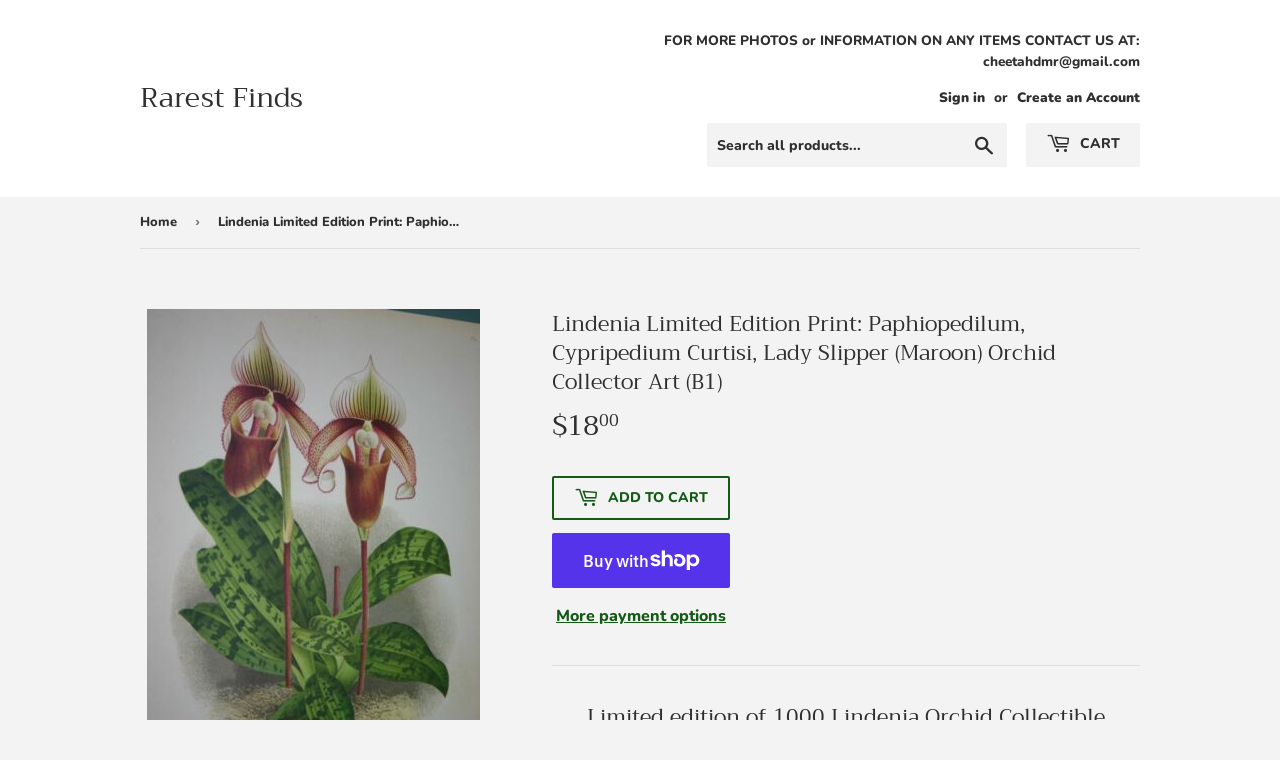

--- FILE ---
content_type: text/html; charset=utf-8
request_url: https://rarest-finds.com/products/lindenia-orchid-print-limited-edition-cypripedium-curtisi-paphiopedilum-wall-art
body_size: 22950
content:
<!doctype html>
<html class="no-touch no-js" lang="en">
<head>
  <script>(function(H){H.className=H.className.replace(/\bno-js\b/,'js')})(document.documentElement)</script>
  <!-- Basic page needs ================================================== -->
  <meta charset="utf-8">
  <meta http-equiv="X-UA-Compatible" content="IE=edge,chrome=1">

  
  <link rel="shortcut icon" href="//rarest-finds.com/cdn/shop/files/icon_32x32.jpg?v=1614355935" type="image/png" />
  

  <!-- Title and description ================================================== -->
  <title>
  Lindenia Limited Edition Print: Paphiopedilum, Cypripedium Curtisi, La &ndash; Rarest Finds
  </title>

  
    <meta name="description" content="Limited edition of 1000 Lindenia Orchid Collectible Botanical Art Prints  We are liquidating our prints This listing is for the orchid flower print on photo 1:  B1 Cypripedium Curtisi    SIZE IS 12.5” x 9.5” THE 2nd AND FOLLOWING PHOTOS SHOW OTHER LISTINGS ON OUR SITE. (AMERICAN ORCHID SOCIETY COLLECTIBLE) AOS  Botanic">
  

  <!-- Product meta ================================================== -->
  <!-- /snippets/social-meta-tags.liquid -->




<meta property="og:site_name" content="Rarest Finds">
<meta property="og:url" content="https://rarest-finds.com/products/lindenia-orchid-print-limited-edition-cypripedium-curtisi-paphiopedilum-wall-art">
<meta property="og:title" content="Lindenia Limited Edition Print: Paphiopedilum, Cypripedium Curtisi, La">
<meta property="og:type" content="product">
<meta property="og:description" content="Limited edition of 1000 Lindenia Orchid Collectible Botanical Art Prints  We are liquidating our prints This listing is for the orchid flower print on photo 1:  B1 Cypripedium Curtisi    SIZE IS 12.5” x 9.5” THE 2nd AND FOLLOWING PHOTOS SHOW OTHER LISTINGS ON OUR SITE. (AMERICAN ORCHID SOCIETY COLLECTIBLE) AOS  Botanic">

  <meta property="og:price:amount" content="18.00">
  <meta property="og:price:currency" content="USD">

<meta property="og:image" content="http://rarest-finds.com/cdn/shop/products/12_39229d15-3acd-4d90-982d-d8d4c0390f2d_1200x1200.jpg?v=1606607656"><meta property="og:image" content="http://rarest-finds.com/cdn/shop/products/12_84fd19d2-24f9-46ba-a299-b292634247da_1200x1200.jpg?v=1606607656"><meta property="og:image" content="http://rarest-finds.com/cdn/shop/products/12_d0f54f7e-7371-4c4b-badb-d278cb7f12fd_1200x1200.jpg?v=1606607656">
<meta property="og:image:secure_url" content="https://rarest-finds.com/cdn/shop/products/12_39229d15-3acd-4d90-982d-d8d4c0390f2d_1200x1200.jpg?v=1606607656"><meta property="og:image:secure_url" content="https://rarest-finds.com/cdn/shop/products/12_84fd19d2-24f9-46ba-a299-b292634247da_1200x1200.jpg?v=1606607656"><meta property="og:image:secure_url" content="https://rarest-finds.com/cdn/shop/products/12_d0f54f7e-7371-4c4b-badb-d278cb7f12fd_1200x1200.jpg?v=1606607656">


<meta name="twitter:card" content="summary_large_image">
<meta name="twitter:title" content="Lindenia Limited Edition Print: Paphiopedilum, Cypripedium Curtisi, La">
<meta name="twitter:description" content="Limited edition of 1000 Lindenia Orchid Collectible Botanical Art Prints  We are liquidating our prints This listing is for the orchid flower print on photo 1:  B1 Cypripedium Curtisi    SIZE IS 12.5” x 9.5” THE 2nd AND FOLLOWING PHOTOS SHOW OTHER LISTINGS ON OUR SITE. (AMERICAN ORCHID SOCIETY COLLECTIBLE) AOS  Botanic">


  <!-- Helpers ================================================== -->
  <link rel="canonical" href="https://rarest-finds.com/products/lindenia-orchid-print-limited-edition-cypripedium-curtisi-paphiopedilum-wall-art">
  <meta name="viewport" content="width=device-width,initial-scale=1">

  <!-- CSS ================================================== -->
  <link href="//rarest-finds.com/cdn/shop/t/4/assets/theme.scss.css?v=121781373193988751641759332793" rel="stylesheet" type="text/css" media="all" />

  <!-- Header hook for plugins ================================================== -->
  <script>window.performance && window.performance.mark && window.performance.mark('shopify.content_for_header.start');</script><meta id="shopify-digital-wallet" name="shopify-digital-wallet" content="/51240042645/digital_wallets/dialog">
<meta name="shopify-checkout-api-token" content="16511d74a6d6765a1776955415b8605e">
<link rel="alternate" type="application/json+oembed" href="https://rarest-finds.com/products/lindenia-orchid-print-limited-edition-cypripedium-curtisi-paphiopedilum-wall-art.oembed">
<script async="async" src="/checkouts/internal/preloads.js?locale=en-US"></script>
<link rel="preconnect" href="https://shop.app" crossorigin="anonymous">
<script async="async" src="https://shop.app/checkouts/internal/preloads.js?locale=en-US&shop_id=51240042645" crossorigin="anonymous"></script>
<script id="apple-pay-shop-capabilities" type="application/json">{"shopId":51240042645,"countryCode":"US","currencyCode":"USD","merchantCapabilities":["supports3DS"],"merchantId":"gid:\/\/shopify\/Shop\/51240042645","merchantName":"Rarest Finds","requiredBillingContactFields":["postalAddress","email"],"requiredShippingContactFields":["postalAddress","email"],"shippingType":"shipping","supportedNetworks":["visa","masterCard","amex","discover","elo","jcb"],"total":{"type":"pending","label":"Rarest Finds","amount":"1.00"},"shopifyPaymentsEnabled":true,"supportsSubscriptions":true}</script>
<script id="shopify-features" type="application/json">{"accessToken":"16511d74a6d6765a1776955415b8605e","betas":["rich-media-storefront-analytics"],"domain":"rarest-finds.com","predictiveSearch":true,"shopId":51240042645,"locale":"en"}</script>
<script>var Shopify = Shopify || {};
Shopify.shop = "asmatcollection.myshopify.com";
Shopify.locale = "en";
Shopify.currency = {"active":"USD","rate":"1.0"};
Shopify.country = "US";
Shopify.theme = {"name":"Supply with Installments message","id":129369604245,"schema_name":"Supply","schema_version":"9.2.0","theme_store_id":679,"role":"main"};
Shopify.theme.handle = "null";
Shopify.theme.style = {"id":null,"handle":null};
Shopify.cdnHost = "rarest-finds.com/cdn";
Shopify.routes = Shopify.routes || {};
Shopify.routes.root = "/";</script>
<script type="module">!function(o){(o.Shopify=o.Shopify||{}).modules=!0}(window);</script>
<script>!function(o){function n(){var o=[];function n(){o.push(Array.prototype.slice.apply(arguments))}return n.q=o,n}var t=o.Shopify=o.Shopify||{};t.loadFeatures=n(),t.autoloadFeatures=n()}(window);</script>
<script>
  window.ShopifyPay = window.ShopifyPay || {};
  window.ShopifyPay.apiHost = "shop.app\/pay";
  window.ShopifyPay.redirectState = null;
</script>
<script id="shop-js-analytics" type="application/json">{"pageType":"product"}</script>
<script defer="defer" async type="module" src="//rarest-finds.com/cdn/shopifycloud/shop-js/modules/v2/client.init-shop-cart-sync_IZsNAliE.en.esm.js"></script>
<script defer="defer" async type="module" src="//rarest-finds.com/cdn/shopifycloud/shop-js/modules/v2/chunk.common_0OUaOowp.esm.js"></script>
<script type="module">
  await import("//rarest-finds.com/cdn/shopifycloud/shop-js/modules/v2/client.init-shop-cart-sync_IZsNAliE.en.esm.js");
await import("//rarest-finds.com/cdn/shopifycloud/shop-js/modules/v2/chunk.common_0OUaOowp.esm.js");

  window.Shopify.SignInWithShop?.initShopCartSync?.({"fedCMEnabled":true,"windoidEnabled":true});

</script>
<script defer="defer" async type="module" src="//rarest-finds.com/cdn/shopifycloud/shop-js/modules/v2/client.payment-terms_CNlwjfZz.en.esm.js"></script>
<script defer="defer" async type="module" src="//rarest-finds.com/cdn/shopifycloud/shop-js/modules/v2/chunk.common_0OUaOowp.esm.js"></script>
<script defer="defer" async type="module" src="//rarest-finds.com/cdn/shopifycloud/shop-js/modules/v2/chunk.modal_CGo_dVj3.esm.js"></script>
<script type="module">
  await import("//rarest-finds.com/cdn/shopifycloud/shop-js/modules/v2/client.payment-terms_CNlwjfZz.en.esm.js");
await import("//rarest-finds.com/cdn/shopifycloud/shop-js/modules/v2/chunk.common_0OUaOowp.esm.js");
await import("//rarest-finds.com/cdn/shopifycloud/shop-js/modules/v2/chunk.modal_CGo_dVj3.esm.js");

  
</script>
<script>
  window.Shopify = window.Shopify || {};
  if (!window.Shopify.featureAssets) window.Shopify.featureAssets = {};
  window.Shopify.featureAssets['shop-js'] = {"shop-cart-sync":["modules/v2/client.shop-cart-sync_DLOhI_0X.en.esm.js","modules/v2/chunk.common_0OUaOowp.esm.js"],"init-fed-cm":["modules/v2/client.init-fed-cm_C6YtU0w6.en.esm.js","modules/v2/chunk.common_0OUaOowp.esm.js"],"shop-button":["modules/v2/client.shop-button_BCMx7GTG.en.esm.js","modules/v2/chunk.common_0OUaOowp.esm.js"],"shop-cash-offers":["modules/v2/client.shop-cash-offers_BT26qb5j.en.esm.js","modules/v2/chunk.common_0OUaOowp.esm.js","modules/v2/chunk.modal_CGo_dVj3.esm.js"],"init-windoid":["modules/v2/client.init-windoid_B9PkRMql.en.esm.js","modules/v2/chunk.common_0OUaOowp.esm.js"],"init-shop-email-lookup-coordinator":["modules/v2/client.init-shop-email-lookup-coordinator_DZkqjsbU.en.esm.js","modules/v2/chunk.common_0OUaOowp.esm.js"],"shop-toast-manager":["modules/v2/client.shop-toast-manager_Di2EnuM7.en.esm.js","modules/v2/chunk.common_0OUaOowp.esm.js"],"shop-login-button":["modules/v2/client.shop-login-button_BtqW_SIO.en.esm.js","modules/v2/chunk.common_0OUaOowp.esm.js","modules/v2/chunk.modal_CGo_dVj3.esm.js"],"avatar":["modules/v2/client.avatar_BTnouDA3.en.esm.js"],"pay-button":["modules/v2/client.pay-button_CWa-C9R1.en.esm.js","modules/v2/chunk.common_0OUaOowp.esm.js"],"init-shop-cart-sync":["modules/v2/client.init-shop-cart-sync_IZsNAliE.en.esm.js","modules/v2/chunk.common_0OUaOowp.esm.js"],"init-customer-accounts":["modules/v2/client.init-customer-accounts_DenGwJTU.en.esm.js","modules/v2/client.shop-login-button_BtqW_SIO.en.esm.js","modules/v2/chunk.common_0OUaOowp.esm.js","modules/v2/chunk.modal_CGo_dVj3.esm.js"],"init-shop-for-new-customer-accounts":["modules/v2/client.init-shop-for-new-customer-accounts_JdHXxpS9.en.esm.js","modules/v2/client.shop-login-button_BtqW_SIO.en.esm.js","modules/v2/chunk.common_0OUaOowp.esm.js","modules/v2/chunk.modal_CGo_dVj3.esm.js"],"init-customer-accounts-sign-up":["modules/v2/client.init-customer-accounts-sign-up_D6__K_p8.en.esm.js","modules/v2/client.shop-login-button_BtqW_SIO.en.esm.js","modules/v2/chunk.common_0OUaOowp.esm.js","modules/v2/chunk.modal_CGo_dVj3.esm.js"],"checkout-modal":["modules/v2/client.checkout-modal_C_ZQDY6s.en.esm.js","modules/v2/chunk.common_0OUaOowp.esm.js","modules/v2/chunk.modal_CGo_dVj3.esm.js"],"shop-follow-button":["modules/v2/client.shop-follow-button_XetIsj8l.en.esm.js","modules/v2/chunk.common_0OUaOowp.esm.js","modules/v2/chunk.modal_CGo_dVj3.esm.js"],"lead-capture":["modules/v2/client.lead-capture_DvA72MRN.en.esm.js","modules/v2/chunk.common_0OUaOowp.esm.js","modules/v2/chunk.modal_CGo_dVj3.esm.js"],"shop-login":["modules/v2/client.shop-login_ClXNxyh6.en.esm.js","modules/v2/chunk.common_0OUaOowp.esm.js","modules/v2/chunk.modal_CGo_dVj3.esm.js"],"payment-terms":["modules/v2/client.payment-terms_CNlwjfZz.en.esm.js","modules/v2/chunk.common_0OUaOowp.esm.js","modules/v2/chunk.modal_CGo_dVj3.esm.js"]};
</script>
<script id="__st">var __st={"a":51240042645,"offset":-18000,"reqid":"c4cf9d9b-fc2b-4360-8ac5-a755aec5d936-1768367513","pageurl":"rarest-finds.com\/products\/lindenia-orchid-print-limited-edition-cypripedium-curtisi-paphiopedilum-wall-art","u":"f27b4ca3a35f","p":"product","rtyp":"product","rid":6186586964117};</script>
<script>window.ShopifyPaypalV4VisibilityTracking = true;</script>
<script id="captcha-bootstrap">!function(){'use strict';const t='contact',e='account',n='new_comment',o=[[t,t],['blogs',n],['comments',n],[t,'customer']],c=[[e,'customer_login'],[e,'guest_login'],[e,'recover_customer_password'],[e,'create_customer']],r=t=>t.map((([t,e])=>`form[action*='/${t}']:not([data-nocaptcha='true']) input[name='form_type'][value='${e}']`)).join(','),a=t=>()=>t?[...document.querySelectorAll(t)].map((t=>t.form)):[];function s(){const t=[...o],e=r(t);return a(e)}const i='password',u='form_key',d=['recaptcha-v3-token','g-recaptcha-response','h-captcha-response',i],f=()=>{try{return window.sessionStorage}catch{return}},m='__shopify_v',_=t=>t.elements[u];function p(t,e,n=!1){try{const o=window.sessionStorage,c=JSON.parse(o.getItem(e)),{data:r}=function(t){const{data:e,action:n}=t;return t[m]||n?{data:e,action:n}:{data:t,action:n}}(c);for(const[e,n]of Object.entries(r))t.elements[e]&&(t.elements[e].value=n);n&&o.removeItem(e)}catch(o){console.error('form repopulation failed',{error:o})}}const l='form_type',E='cptcha';function T(t){t.dataset[E]=!0}const w=window,h=w.document,L='Shopify',v='ce_forms',y='captcha';let A=!1;((t,e)=>{const n=(g='f06e6c50-85a8-45c8-87d0-21a2b65856fe',I='https://cdn.shopify.com/shopifycloud/storefront-forms-hcaptcha/ce_storefront_forms_captcha_hcaptcha.v1.5.2.iife.js',D={infoText:'Protected by hCaptcha',privacyText:'Privacy',termsText:'Terms'},(t,e,n)=>{const o=w[L][v],c=o.bindForm;if(c)return c(t,g,e,D).then(n);var r;o.q.push([[t,g,e,D],n]),r=I,A||(h.body.append(Object.assign(h.createElement('script'),{id:'captcha-provider',async:!0,src:r})),A=!0)});var g,I,D;w[L]=w[L]||{},w[L][v]=w[L][v]||{},w[L][v].q=[],w[L][y]=w[L][y]||{},w[L][y].protect=function(t,e){n(t,void 0,e),T(t)},Object.freeze(w[L][y]),function(t,e,n,w,h,L){const[v,y,A,g]=function(t,e,n){const i=e?o:[],u=t?c:[],d=[...i,...u],f=r(d),m=r(i),_=r(d.filter((([t,e])=>n.includes(e))));return[a(f),a(m),a(_),s()]}(w,h,L),I=t=>{const e=t.target;return e instanceof HTMLFormElement?e:e&&e.form},D=t=>v().includes(t);t.addEventListener('submit',(t=>{const e=I(t);if(!e)return;const n=D(e)&&!e.dataset.hcaptchaBound&&!e.dataset.recaptchaBound,o=_(e),c=g().includes(e)&&(!o||!o.value);(n||c)&&t.preventDefault(),c&&!n&&(function(t){try{if(!f())return;!function(t){const e=f();if(!e)return;const n=_(t);if(!n)return;const o=n.value;o&&e.removeItem(o)}(t);const e=Array.from(Array(32),(()=>Math.random().toString(36)[2])).join('');!function(t,e){_(t)||t.append(Object.assign(document.createElement('input'),{type:'hidden',name:u})),t.elements[u].value=e}(t,e),function(t,e){const n=f();if(!n)return;const o=[...t.querySelectorAll(`input[type='${i}']`)].map((({name:t})=>t)),c=[...d,...o],r={};for(const[a,s]of new FormData(t).entries())c.includes(a)||(r[a]=s);n.setItem(e,JSON.stringify({[m]:1,action:t.action,data:r}))}(t,e)}catch(e){console.error('failed to persist form',e)}}(e),e.submit())}));const S=(t,e)=>{t&&!t.dataset[E]&&(n(t,e.some((e=>e===t))),T(t))};for(const o of['focusin','change'])t.addEventListener(o,(t=>{const e=I(t);D(e)&&S(e,y())}));const B=e.get('form_key'),M=e.get(l),P=B&&M;t.addEventListener('DOMContentLoaded',(()=>{const t=y();if(P)for(const e of t)e.elements[l].value===M&&p(e,B);[...new Set([...A(),...v().filter((t=>'true'===t.dataset.shopifyCaptcha))])].forEach((e=>S(e,t)))}))}(h,new URLSearchParams(w.location.search),n,t,e,['guest_login'])})(!0,!0)}();</script>
<script integrity="sha256-4kQ18oKyAcykRKYeNunJcIwy7WH5gtpwJnB7kiuLZ1E=" data-source-attribution="shopify.loadfeatures" defer="defer" src="//rarest-finds.com/cdn/shopifycloud/storefront/assets/storefront/load_feature-a0a9edcb.js" crossorigin="anonymous"></script>
<script crossorigin="anonymous" defer="defer" src="//rarest-finds.com/cdn/shopifycloud/storefront/assets/shopify_pay/storefront-65b4c6d7.js?v=20250812"></script>
<script data-source-attribution="shopify.dynamic_checkout.dynamic.init">var Shopify=Shopify||{};Shopify.PaymentButton=Shopify.PaymentButton||{isStorefrontPortableWallets:!0,init:function(){window.Shopify.PaymentButton.init=function(){};var t=document.createElement("script");t.src="https://rarest-finds.com/cdn/shopifycloud/portable-wallets/latest/portable-wallets.en.js",t.type="module",document.head.appendChild(t)}};
</script>
<script data-source-attribution="shopify.dynamic_checkout.buyer_consent">
  function portableWalletsHideBuyerConsent(e){var t=document.getElementById("shopify-buyer-consent"),n=document.getElementById("shopify-subscription-policy-button");t&&n&&(t.classList.add("hidden"),t.setAttribute("aria-hidden","true"),n.removeEventListener("click",e))}function portableWalletsShowBuyerConsent(e){var t=document.getElementById("shopify-buyer-consent"),n=document.getElementById("shopify-subscription-policy-button");t&&n&&(t.classList.remove("hidden"),t.removeAttribute("aria-hidden"),n.addEventListener("click",e))}window.Shopify?.PaymentButton&&(window.Shopify.PaymentButton.hideBuyerConsent=portableWalletsHideBuyerConsent,window.Shopify.PaymentButton.showBuyerConsent=portableWalletsShowBuyerConsent);
</script>
<script>
  function portableWalletsCleanup(e){e&&e.src&&console.error("Failed to load portable wallets script "+e.src);var t=document.querySelectorAll("shopify-accelerated-checkout .shopify-payment-button__skeleton, shopify-accelerated-checkout-cart .wallet-cart-button__skeleton"),e=document.getElementById("shopify-buyer-consent");for(let e=0;e<t.length;e++)t[e].remove();e&&e.remove()}function portableWalletsNotLoadedAsModule(e){e instanceof ErrorEvent&&"string"==typeof e.message&&e.message.includes("import.meta")&&"string"==typeof e.filename&&e.filename.includes("portable-wallets")&&(window.removeEventListener("error",portableWalletsNotLoadedAsModule),window.Shopify.PaymentButton.failedToLoad=e,"loading"===document.readyState?document.addEventListener("DOMContentLoaded",window.Shopify.PaymentButton.init):window.Shopify.PaymentButton.init())}window.addEventListener("error",portableWalletsNotLoadedAsModule);
</script>

<script type="module" src="https://rarest-finds.com/cdn/shopifycloud/portable-wallets/latest/portable-wallets.en.js" onError="portableWalletsCleanup(this)" crossorigin="anonymous"></script>
<script nomodule>
  document.addEventListener("DOMContentLoaded", portableWalletsCleanup);
</script>

<link id="shopify-accelerated-checkout-styles" rel="stylesheet" media="screen" href="https://rarest-finds.com/cdn/shopifycloud/portable-wallets/latest/accelerated-checkout-backwards-compat.css" crossorigin="anonymous">
<style id="shopify-accelerated-checkout-cart">
        #shopify-buyer-consent {
  margin-top: 1em;
  display: inline-block;
  width: 100%;
}

#shopify-buyer-consent.hidden {
  display: none;
}

#shopify-subscription-policy-button {
  background: none;
  border: none;
  padding: 0;
  text-decoration: underline;
  font-size: inherit;
  cursor: pointer;
}

#shopify-subscription-policy-button::before {
  box-shadow: none;
}

      </style>

<script>window.performance && window.performance.mark && window.performance.mark('shopify.content_for_header.end');</script>

  
  

  <script src="//rarest-finds.com/cdn/shop/t/4/assets/jquery-2.2.3.min.js?v=58211863146907186831646763435" type="text/javascript"></script>

  <script src="//rarest-finds.com/cdn/shop/t/4/assets/lazysizes.min.js?v=8147953233334221341646763436" async="async"></script>
  <script src="//rarest-finds.com/cdn/shop/t/4/assets/vendor.js?v=39352602429773496911646763440" defer="defer"></script>
  <script src="//rarest-finds.com/cdn/shop/t/4/assets/theme.js?v=88090588602936917221646763454" defer="defer"></script>


<link href="https://monorail-edge.shopifysvc.com" rel="dns-prefetch">
<script>(function(){if ("sendBeacon" in navigator && "performance" in window) {try {var session_token_from_headers = performance.getEntriesByType('navigation')[0].serverTiming.find(x => x.name == '_s').description;} catch {var session_token_from_headers = undefined;}var session_cookie_matches = document.cookie.match(/_shopify_s=([^;]*)/);var session_token_from_cookie = session_cookie_matches && session_cookie_matches.length === 2 ? session_cookie_matches[1] : "";var session_token = session_token_from_headers || session_token_from_cookie || "";function handle_abandonment_event(e) {var entries = performance.getEntries().filter(function(entry) {return /monorail-edge.shopifysvc.com/.test(entry.name);});if (!window.abandonment_tracked && entries.length === 0) {window.abandonment_tracked = true;var currentMs = Date.now();var navigation_start = performance.timing.navigationStart;var payload = {shop_id: 51240042645,url: window.location.href,navigation_start,duration: currentMs - navigation_start,session_token,page_type: "product"};window.navigator.sendBeacon("https://monorail-edge.shopifysvc.com/v1/produce", JSON.stringify({schema_id: "online_store_buyer_site_abandonment/1.1",payload: payload,metadata: {event_created_at_ms: currentMs,event_sent_at_ms: currentMs}}));}}window.addEventListener('pagehide', handle_abandonment_event);}}());</script>
<script id="web-pixels-manager-setup">(function e(e,d,r,n,o){if(void 0===o&&(o={}),!Boolean(null===(a=null===(i=window.Shopify)||void 0===i?void 0:i.analytics)||void 0===a?void 0:a.replayQueue)){var i,a;window.Shopify=window.Shopify||{};var t=window.Shopify;t.analytics=t.analytics||{};var s=t.analytics;s.replayQueue=[],s.publish=function(e,d,r){return s.replayQueue.push([e,d,r]),!0};try{self.performance.mark("wpm:start")}catch(e){}var l=function(){var e={modern:/Edge?\/(1{2}[4-9]|1[2-9]\d|[2-9]\d{2}|\d{4,})\.\d+(\.\d+|)|Firefox\/(1{2}[4-9]|1[2-9]\d|[2-9]\d{2}|\d{4,})\.\d+(\.\d+|)|Chrom(ium|e)\/(9{2}|\d{3,})\.\d+(\.\d+|)|(Maci|X1{2}).+ Version\/(15\.\d+|(1[6-9]|[2-9]\d|\d{3,})\.\d+)([,.]\d+|)( \(\w+\)|)( Mobile\/\w+|) Safari\/|Chrome.+OPR\/(9{2}|\d{3,})\.\d+\.\d+|(CPU[ +]OS|iPhone[ +]OS|CPU[ +]iPhone|CPU IPhone OS|CPU iPad OS)[ +]+(15[._]\d+|(1[6-9]|[2-9]\d|\d{3,})[._]\d+)([._]\d+|)|Android:?[ /-](13[3-9]|1[4-9]\d|[2-9]\d{2}|\d{4,})(\.\d+|)(\.\d+|)|Android.+Firefox\/(13[5-9]|1[4-9]\d|[2-9]\d{2}|\d{4,})\.\d+(\.\d+|)|Android.+Chrom(ium|e)\/(13[3-9]|1[4-9]\d|[2-9]\d{2}|\d{4,})\.\d+(\.\d+|)|SamsungBrowser\/([2-9]\d|\d{3,})\.\d+/,legacy:/Edge?\/(1[6-9]|[2-9]\d|\d{3,})\.\d+(\.\d+|)|Firefox\/(5[4-9]|[6-9]\d|\d{3,})\.\d+(\.\d+|)|Chrom(ium|e)\/(5[1-9]|[6-9]\d|\d{3,})\.\d+(\.\d+|)([\d.]+$|.*Safari\/(?![\d.]+ Edge\/[\d.]+$))|(Maci|X1{2}).+ Version\/(10\.\d+|(1[1-9]|[2-9]\d|\d{3,})\.\d+)([,.]\d+|)( \(\w+\)|)( Mobile\/\w+|) Safari\/|Chrome.+OPR\/(3[89]|[4-9]\d|\d{3,})\.\d+\.\d+|(CPU[ +]OS|iPhone[ +]OS|CPU[ +]iPhone|CPU IPhone OS|CPU iPad OS)[ +]+(10[._]\d+|(1[1-9]|[2-9]\d|\d{3,})[._]\d+)([._]\d+|)|Android:?[ /-](13[3-9]|1[4-9]\d|[2-9]\d{2}|\d{4,})(\.\d+|)(\.\d+|)|Mobile Safari.+OPR\/([89]\d|\d{3,})\.\d+\.\d+|Android.+Firefox\/(13[5-9]|1[4-9]\d|[2-9]\d{2}|\d{4,})\.\d+(\.\d+|)|Android.+Chrom(ium|e)\/(13[3-9]|1[4-9]\d|[2-9]\d{2}|\d{4,})\.\d+(\.\d+|)|Android.+(UC? ?Browser|UCWEB|U3)[ /]?(15\.([5-9]|\d{2,})|(1[6-9]|[2-9]\d|\d{3,})\.\d+)\.\d+|SamsungBrowser\/(5\.\d+|([6-9]|\d{2,})\.\d+)|Android.+MQ{2}Browser\/(14(\.(9|\d{2,})|)|(1[5-9]|[2-9]\d|\d{3,})(\.\d+|))(\.\d+|)|K[Aa][Ii]OS\/(3\.\d+|([4-9]|\d{2,})\.\d+)(\.\d+|)/},d=e.modern,r=e.legacy,n=navigator.userAgent;return n.match(d)?"modern":n.match(r)?"legacy":"unknown"}(),u="modern"===l?"modern":"legacy",c=(null!=n?n:{modern:"",legacy:""})[u],f=function(e){return[e.baseUrl,"/wpm","/b",e.hashVersion,"modern"===e.buildTarget?"m":"l",".js"].join("")}({baseUrl:d,hashVersion:r,buildTarget:u}),m=function(e){var d=e.version,r=e.bundleTarget,n=e.surface,o=e.pageUrl,i=e.monorailEndpoint;return{emit:function(e){var a=e.status,t=e.errorMsg,s=(new Date).getTime(),l=JSON.stringify({metadata:{event_sent_at_ms:s},events:[{schema_id:"web_pixels_manager_load/3.1",payload:{version:d,bundle_target:r,page_url:o,status:a,surface:n,error_msg:t},metadata:{event_created_at_ms:s}}]});if(!i)return console&&console.warn&&console.warn("[Web Pixels Manager] No Monorail endpoint provided, skipping logging."),!1;try{return self.navigator.sendBeacon.bind(self.navigator)(i,l)}catch(e){}var u=new XMLHttpRequest;try{return u.open("POST",i,!0),u.setRequestHeader("Content-Type","text/plain"),u.send(l),!0}catch(e){return console&&console.warn&&console.warn("[Web Pixels Manager] Got an unhandled error while logging to Monorail."),!1}}}}({version:r,bundleTarget:l,surface:e.surface,pageUrl:self.location.href,monorailEndpoint:e.monorailEndpoint});try{o.browserTarget=l,function(e){var d=e.src,r=e.async,n=void 0===r||r,o=e.onload,i=e.onerror,a=e.sri,t=e.scriptDataAttributes,s=void 0===t?{}:t,l=document.createElement("script"),u=document.querySelector("head"),c=document.querySelector("body");if(l.async=n,l.src=d,a&&(l.integrity=a,l.crossOrigin="anonymous"),s)for(var f in s)if(Object.prototype.hasOwnProperty.call(s,f))try{l.dataset[f]=s[f]}catch(e){}if(o&&l.addEventListener("load",o),i&&l.addEventListener("error",i),u)u.appendChild(l);else{if(!c)throw new Error("Did not find a head or body element to append the script");c.appendChild(l)}}({src:f,async:!0,onload:function(){if(!function(){var e,d;return Boolean(null===(d=null===(e=window.Shopify)||void 0===e?void 0:e.analytics)||void 0===d?void 0:d.initialized)}()){var d=window.webPixelsManager.init(e)||void 0;if(d){var r=window.Shopify.analytics;r.replayQueue.forEach((function(e){var r=e[0],n=e[1],o=e[2];d.publishCustomEvent(r,n,o)})),r.replayQueue=[],r.publish=d.publishCustomEvent,r.visitor=d.visitor,r.initialized=!0}}},onerror:function(){return m.emit({status:"failed",errorMsg:"".concat(f," has failed to load")})},sri:function(e){var d=/^sha384-[A-Za-z0-9+/=]+$/;return"string"==typeof e&&d.test(e)}(c)?c:"",scriptDataAttributes:o}),m.emit({status:"loading"})}catch(e){m.emit({status:"failed",errorMsg:(null==e?void 0:e.message)||"Unknown error"})}}})({shopId: 51240042645,storefrontBaseUrl: "https://rarest-finds.com",extensionsBaseUrl: "https://extensions.shopifycdn.com/cdn/shopifycloud/web-pixels-manager",monorailEndpoint: "https://monorail-edge.shopifysvc.com/unstable/produce_batch",surface: "storefront-renderer",enabledBetaFlags: ["2dca8a86","a0d5f9d2"],webPixelsConfigList: [{"id":"shopify-app-pixel","configuration":"{}","eventPayloadVersion":"v1","runtimeContext":"STRICT","scriptVersion":"0450","apiClientId":"shopify-pixel","type":"APP","privacyPurposes":["ANALYTICS","MARKETING"]},{"id":"shopify-custom-pixel","eventPayloadVersion":"v1","runtimeContext":"LAX","scriptVersion":"0450","apiClientId":"shopify-pixel","type":"CUSTOM","privacyPurposes":["ANALYTICS","MARKETING"]}],isMerchantRequest: false,initData: {"shop":{"name":"Rarest Finds","paymentSettings":{"currencyCode":"USD"},"myshopifyDomain":"asmatcollection.myshopify.com","countryCode":"US","storefrontUrl":"https:\/\/rarest-finds.com"},"customer":null,"cart":null,"checkout":null,"productVariants":[{"price":{"amount":18.0,"currencyCode":"USD"},"product":{"title":"Lindenia Limited Edition Print: Paphiopedilum, Cypripedium Curtisi, Lady Slipper (Maroon) Orchid Collector Art (B1)","vendor":"lindenia","id":"6186586964117","untranslatedTitle":"Lindenia Limited Edition Print: Paphiopedilum, Cypripedium Curtisi, Lady Slipper (Maroon) Orchid Collector Art (B1)","url":"\/products\/lindenia-orchid-print-limited-edition-cypripedium-curtisi-paphiopedilum-wall-art","type":"Art Art from Dealers \u0026 Resellers Prints"},"id":"37455569354901","image":{"src":"\/\/rarest-finds.com\/cdn\/shop\/products\/12_39229d15-3acd-4d90-982d-d8d4c0390f2d.jpg?v=1606607656"},"sku":"","title":"Default Title","untranslatedTitle":"Default Title"}],"purchasingCompany":null},},"https://rarest-finds.com/cdn","7cecd0b6w90c54c6cpe92089d5m57a67346",{"modern":"","legacy":""},{"shopId":"51240042645","storefrontBaseUrl":"https:\/\/rarest-finds.com","extensionBaseUrl":"https:\/\/extensions.shopifycdn.com\/cdn\/shopifycloud\/web-pixels-manager","surface":"storefront-renderer","enabledBetaFlags":"[\"2dca8a86\", \"a0d5f9d2\"]","isMerchantRequest":"false","hashVersion":"7cecd0b6w90c54c6cpe92089d5m57a67346","publish":"custom","events":"[[\"page_viewed\",{}],[\"product_viewed\",{\"productVariant\":{\"price\":{\"amount\":18.0,\"currencyCode\":\"USD\"},\"product\":{\"title\":\"Lindenia Limited Edition Print: Paphiopedilum, Cypripedium Curtisi, Lady Slipper (Maroon) Orchid Collector Art (B1)\",\"vendor\":\"lindenia\",\"id\":\"6186586964117\",\"untranslatedTitle\":\"Lindenia Limited Edition Print: Paphiopedilum, Cypripedium Curtisi, Lady Slipper (Maroon) Orchid Collector Art (B1)\",\"url\":\"\/products\/lindenia-orchid-print-limited-edition-cypripedium-curtisi-paphiopedilum-wall-art\",\"type\":\"Art Art from Dealers \u0026 Resellers Prints\"},\"id\":\"37455569354901\",\"image\":{\"src\":\"\/\/rarest-finds.com\/cdn\/shop\/products\/12_39229d15-3acd-4d90-982d-d8d4c0390f2d.jpg?v=1606607656\"},\"sku\":\"\",\"title\":\"Default Title\",\"untranslatedTitle\":\"Default Title\"}}]]"});</script><script>
  window.ShopifyAnalytics = window.ShopifyAnalytics || {};
  window.ShopifyAnalytics.meta = window.ShopifyAnalytics.meta || {};
  window.ShopifyAnalytics.meta.currency = 'USD';
  var meta = {"product":{"id":6186586964117,"gid":"gid:\/\/shopify\/Product\/6186586964117","vendor":"lindenia","type":"Art Art from Dealers \u0026 Resellers Prints","handle":"lindenia-orchid-print-limited-edition-cypripedium-curtisi-paphiopedilum-wall-art","variants":[{"id":37455569354901,"price":1800,"name":"Lindenia Limited Edition Print: Paphiopedilum, Cypripedium Curtisi, Lady Slipper (Maroon) Orchid Collector Art (B1)","public_title":null,"sku":""}],"remote":false},"page":{"pageType":"product","resourceType":"product","resourceId":6186586964117,"requestId":"c4cf9d9b-fc2b-4360-8ac5-a755aec5d936-1768367513"}};
  for (var attr in meta) {
    window.ShopifyAnalytics.meta[attr] = meta[attr];
  }
</script>
<script class="analytics">
  (function () {
    var customDocumentWrite = function(content) {
      var jquery = null;

      if (window.jQuery) {
        jquery = window.jQuery;
      } else if (window.Checkout && window.Checkout.$) {
        jquery = window.Checkout.$;
      }

      if (jquery) {
        jquery('body').append(content);
      }
    };

    var hasLoggedConversion = function(token) {
      if (token) {
        return document.cookie.indexOf('loggedConversion=' + token) !== -1;
      }
      return false;
    }

    var setCookieIfConversion = function(token) {
      if (token) {
        var twoMonthsFromNow = new Date(Date.now());
        twoMonthsFromNow.setMonth(twoMonthsFromNow.getMonth() + 2);

        document.cookie = 'loggedConversion=' + token + '; expires=' + twoMonthsFromNow;
      }
    }

    var trekkie = window.ShopifyAnalytics.lib = window.trekkie = window.trekkie || [];
    if (trekkie.integrations) {
      return;
    }
    trekkie.methods = [
      'identify',
      'page',
      'ready',
      'track',
      'trackForm',
      'trackLink'
    ];
    trekkie.factory = function(method) {
      return function() {
        var args = Array.prototype.slice.call(arguments);
        args.unshift(method);
        trekkie.push(args);
        return trekkie;
      };
    };
    for (var i = 0; i < trekkie.methods.length; i++) {
      var key = trekkie.methods[i];
      trekkie[key] = trekkie.factory(key);
    }
    trekkie.load = function(config) {
      trekkie.config = config || {};
      trekkie.config.initialDocumentCookie = document.cookie;
      var first = document.getElementsByTagName('script')[0];
      var script = document.createElement('script');
      script.type = 'text/javascript';
      script.onerror = function(e) {
        var scriptFallback = document.createElement('script');
        scriptFallback.type = 'text/javascript';
        scriptFallback.onerror = function(error) {
                var Monorail = {
      produce: function produce(monorailDomain, schemaId, payload) {
        var currentMs = new Date().getTime();
        var event = {
          schema_id: schemaId,
          payload: payload,
          metadata: {
            event_created_at_ms: currentMs,
            event_sent_at_ms: currentMs
          }
        };
        return Monorail.sendRequest("https://" + monorailDomain + "/v1/produce", JSON.stringify(event));
      },
      sendRequest: function sendRequest(endpointUrl, payload) {
        // Try the sendBeacon API
        if (window && window.navigator && typeof window.navigator.sendBeacon === 'function' && typeof window.Blob === 'function' && !Monorail.isIos12()) {
          var blobData = new window.Blob([payload], {
            type: 'text/plain'
          });

          if (window.navigator.sendBeacon(endpointUrl, blobData)) {
            return true;
          } // sendBeacon was not successful

        } // XHR beacon

        var xhr = new XMLHttpRequest();

        try {
          xhr.open('POST', endpointUrl);
          xhr.setRequestHeader('Content-Type', 'text/plain');
          xhr.send(payload);
        } catch (e) {
          console.log(e);
        }

        return false;
      },
      isIos12: function isIos12() {
        return window.navigator.userAgent.lastIndexOf('iPhone; CPU iPhone OS 12_') !== -1 || window.navigator.userAgent.lastIndexOf('iPad; CPU OS 12_') !== -1;
      }
    };
    Monorail.produce('monorail-edge.shopifysvc.com',
      'trekkie_storefront_load_errors/1.1',
      {shop_id: 51240042645,
      theme_id: 129369604245,
      app_name: "storefront",
      context_url: window.location.href,
      source_url: "//rarest-finds.com/cdn/s/trekkie.storefront.55c6279c31a6628627b2ba1c5ff367020da294e2.min.js"});

        };
        scriptFallback.async = true;
        scriptFallback.src = '//rarest-finds.com/cdn/s/trekkie.storefront.55c6279c31a6628627b2ba1c5ff367020da294e2.min.js';
        first.parentNode.insertBefore(scriptFallback, first);
      };
      script.async = true;
      script.src = '//rarest-finds.com/cdn/s/trekkie.storefront.55c6279c31a6628627b2ba1c5ff367020da294e2.min.js';
      first.parentNode.insertBefore(script, first);
    };
    trekkie.load(
      {"Trekkie":{"appName":"storefront","development":false,"defaultAttributes":{"shopId":51240042645,"isMerchantRequest":null,"themeId":129369604245,"themeCityHash":"13354974488114222151","contentLanguage":"en","currency":"USD","eventMetadataId":"12bff604-5895-4a4b-8685-a6a4a632b282"},"isServerSideCookieWritingEnabled":true,"monorailRegion":"shop_domain","enabledBetaFlags":["65f19447"]},"Session Attribution":{},"S2S":{"facebookCapiEnabled":false,"source":"trekkie-storefront-renderer","apiClientId":580111}}
    );

    var loaded = false;
    trekkie.ready(function() {
      if (loaded) return;
      loaded = true;

      window.ShopifyAnalytics.lib = window.trekkie;

      var originalDocumentWrite = document.write;
      document.write = customDocumentWrite;
      try { window.ShopifyAnalytics.merchantGoogleAnalytics.call(this); } catch(error) {};
      document.write = originalDocumentWrite;

      window.ShopifyAnalytics.lib.page(null,{"pageType":"product","resourceType":"product","resourceId":6186586964117,"requestId":"c4cf9d9b-fc2b-4360-8ac5-a755aec5d936-1768367513","shopifyEmitted":true});

      var match = window.location.pathname.match(/checkouts\/(.+)\/(thank_you|post_purchase)/)
      var token = match? match[1]: undefined;
      if (!hasLoggedConversion(token)) {
        setCookieIfConversion(token);
        window.ShopifyAnalytics.lib.track("Viewed Product",{"currency":"USD","variantId":37455569354901,"productId":6186586964117,"productGid":"gid:\/\/shopify\/Product\/6186586964117","name":"Lindenia Limited Edition Print: Paphiopedilum, Cypripedium Curtisi, Lady Slipper (Maroon) Orchid Collector Art (B1)","price":"18.00","sku":"","brand":"lindenia","variant":null,"category":"Art Art from Dealers \u0026 Resellers Prints","nonInteraction":true,"remote":false},undefined,undefined,{"shopifyEmitted":true});
      window.ShopifyAnalytics.lib.track("monorail:\/\/trekkie_storefront_viewed_product\/1.1",{"currency":"USD","variantId":37455569354901,"productId":6186586964117,"productGid":"gid:\/\/shopify\/Product\/6186586964117","name":"Lindenia Limited Edition Print: Paphiopedilum, Cypripedium Curtisi, Lady Slipper (Maroon) Orchid Collector Art (B1)","price":"18.00","sku":"","brand":"lindenia","variant":null,"category":"Art Art from Dealers \u0026 Resellers Prints","nonInteraction":true,"remote":false,"referer":"https:\/\/rarest-finds.com\/products\/lindenia-orchid-print-limited-edition-cypripedium-curtisi-paphiopedilum-wall-art"});
      }
    });


        var eventsListenerScript = document.createElement('script');
        eventsListenerScript.async = true;
        eventsListenerScript.src = "//rarest-finds.com/cdn/shopifycloud/storefront/assets/shop_events_listener-3da45d37.js";
        document.getElementsByTagName('head')[0].appendChild(eventsListenerScript);

})();</script>
<script
  defer
  src="https://rarest-finds.com/cdn/shopifycloud/perf-kit/shopify-perf-kit-3.0.3.min.js"
  data-application="storefront-renderer"
  data-shop-id="51240042645"
  data-render-region="gcp-us-central1"
  data-page-type="product"
  data-theme-instance-id="129369604245"
  data-theme-name="Supply"
  data-theme-version="9.2.0"
  data-monorail-region="shop_domain"
  data-resource-timing-sampling-rate="10"
  data-shs="true"
  data-shs-beacon="true"
  data-shs-export-with-fetch="true"
  data-shs-logs-sample-rate="1"
  data-shs-beacon-endpoint="https://rarest-finds.com/api/collect"
></script>
</head>

<body id="lindenia-limited-edition-print-paphiopedilum-cypripedium-curtisi-la" class="template-product">

  <div id="shopify-section-header" class="shopify-section header-section"><header class="site-header" role="banner" data-section-id="header" data-section-type="header-section">
  <div class="wrapper">

    <div class="grid--full">
      <div class="grid-item large--one-half">
        
          <div class="h1 header-logo" itemscope itemtype="http://schema.org/Organization">
        
          
            <a href="/" itemprop="url">Rarest Finds</a>
          
        
          </div>
        
      </div>

      <div class="grid-item large--one-half text-center large--text-right">
        
          <div class="site-header--text-links">
            
              

                <p>FOR MORE PHOTOS or INFORMATION ON ANY ITEMS CONTACT US AT: cheetahdmr@gmail.com</p>

              
            

            
              <span class="site-header--meta-links medium-down--hide">
                
                  <a href="/account/login" id="customer_login_link">Sign in</a>
                  <span class="site-header--spacer">or</span>
                  <a href="/account/register" id="customer_register_link">Create an Account</a>
                
              </span>
            
          </div>

          <br class="medium-down--hide">
        

        <form action="/search" method="get" class="search-bar" role="search">
  <input type="hidden" name="type" value="product">

  <input type="search" name="q" value="" placeholder="Search all products..." aria-label="Search all products...">
  <button type="submit" class="search-bar--submit icon-fallback-text">
    <span class="icon icon-search" aria-hidden="true"></span>
    <span class="fallback-text">Search</span>
  </button>
</form>


        <a href="/cart" class="header-cart-btn cart-toggle">
          <span class="icon icon-cart"></span>
          Cart <span class="cart-count cart-badge--desktop hidden-count">0</span>
        </a>
      </div>
    </div>

  </div>
</header>

<div id="mobileNavBar">
  <div class="display-table-cell">
    <button class="menu-toggle mobileNavBar-link" aria-controls="navBar" aria-expanded="false"><span class="icon icon-hamburger" aria-hidden="true"></span>Menu</button>
  </div>
  <div class="display-table-cell">
    <a href="/cart" class="cart-toggle mobileNavBar-link">
      <span class="icon icon-cart"></span>
      Cart <span class="cart-count hidden-count">0</span>
    </a>
  </div>
</div>

<nav class="nav-bar" id="navBar" role="navigation">
  <div class="wrapper">
    <form action="/search" method="get" class="search-bar" role="search">
  <input type="hidden" name="type" value="product">

  <input type="search" name="q" value="" placeholder="Search all products..." aria-label="Search all products...">
  <button type="submit" class="search-bar--submit icon-fallback-text">
    <span class="icon icon-search" aria-hidden="true"></span>
    <span class="fallback-text">Search</span>
  </button>
</form>

    <ul class="mobile-nav" id="MobileNav">
  
  <li class="large--hide">
    <a href="/">Home</a>
  </li>
  
  

  
    
      <li class="customer-navlink large--hide"><a href="/account/login" id="customer_login_link">Sign in</a></li>
      <li class="customer-navlink large--hide"><a href="/account/register" id="customer_register_link">Create an Account</a></li>
    
  
</ul>

    <ul class="site-nav" id="AccessibleNav">
  
  <li class="large--hide">
    <a href="/">Home</a>
  </li>
  
  

  
    
      <li class="customer-navlink large--hide"><a href="/account/login" id="customer_login_link">Sign in</a></li>
      <li class="customer-navlink large--hide"><a href="/account/register" id="customer_register_link">Create an Account</a></li>
    
  
</ul>

  </div>
</nav>




</div>

  <main class="wrapper main-content" role="main">

    

<div id="shopify-section-product-template" class="shopify-section product-template-section"><div id="ProductSection" data-section-id="product-template" data-section-type="product-template" data-zoom-toggle="zoom-in" data-zoom-enabled="true" data-related-enabled="" data-social-sharing="" data-show-compare-at-price="false" data-stock="false" data-incoming-transfer="false" data-ajax-cart-method="modal">





<nav class="breadcrumb" role="navigation" aria-label="breadcrumbs">
  <a href="/" title="Back to the frontpage">Home</a>

  

    
    <span class="divider" aria-hidden="true">&rsaquo;</span>
    <span class="breadcrumb--truncate">Lindenia Limited Edition Print: Paphiopedilum, Cypripedium Curtisi, Lady Slipper (Maroon) Orchid Collector Art (B1)</span>

  
</nav>








  <style>
    .selector-wrapper select, .product-variants select {
      margin-bottom: 13px;
    }
  </style>


<div class="grid" itemscope itemtype="http://schema.org/Product">
  <meta itemprop="url" content="https://rarest-finds.com/products/lindenia-orchid-print-limited-edition-cypripedium-curtisi-paphiopedilum-wall-art">
  <meta itemprop="image" content="//rarest-finds.com/cdn/shop/products/12_39229d15-3acd-4d90-982d-d8d4c0390f2d_grande.jpg?v=1606607656">

  <div class="grid-item large--two-fifths">
    <div class="grid">
      <div class="grid-item large--eleven-twelfths text-center">
        <div class="product-photo-container" id="productPhotoContainer-product-template">
          
          
<div id="productPhotoWrapper-product-template-24641674772629" class="lazyload__image-wrapper" data-image-id="24641674772629" style="max-width: 333px">
              <div class="no-js product__image-wrapper" style="padding-top:150.15015015015015%;">
                <img id=""
                  
                  src="//rarest-finds.com/cdn/shop/products/12_39229d15-3acd-4d90-982d-d8d4c0390f2d_300x300.jpg?v=1606607656"
                  
                  class="lazyload no-js lazypreload"
                  data-src="//rarest-finds.com/cdn/shop/products/12_39229d15-3acd-4d90-982d-d8d4c0390f2d_{width}x.jpg?v=1606607656"
                  data-widths="[180, 360, 540, 720, 900, 1080, 1296, 1512, 1728, 2048]"
                  data-aspectratio="0.666"
                  data-sizes="auto"
                  alt="Lindenia Limited Edition Print: Paphiopedilum, Cypripedium Curtisi, Lady Slipper (Maroon) Orchid Collector Art (B1)"
                   data-zoom="//rarest-finds.com/cdn/shop/products/12_39229d15-3acd-4d90-982d-d8d4c0390f2d.jpg?v=1606607656">
              </div>
            </div>
            
              <noscript>
                <img src="//rarest-finds.com/cdn/shop/products/12_39229d15-3acd-4d90-982d-d8d4c0390f2d_580x.jpg?v=1606607656"
                  srcset="//rarest-finds.com/cdn/shop/products/12_39229d15-3acd-4d90-982d-d8d4c0390f2d_580x.jpg?v=1606607656 1x, //rarest-finds.com/cdn/shop/products/12_39229d15-3acd-4d90-982d-d8d4c0390f2d_580x@2x.jpg?v=1606607656 2x"
                  alt="Lindenia Limited Edition Print: Paphiopedilum, Cypripedium Curtisi, Lady Slipper (Maroon) Orchid Collector Art (B1)" style="opacity:1;">
              </noscript>
            
          
<div id="productPhotoWrapper-product-template-24641674870933" class="lazyload__image-wrapper hide" data-image-id="24641674870933" style="max-width: 335px">
              <div class="no-js product__image-wrapper" style="padding-top:149.2537313432836%;">
                <img id=""
                  
                  class="lazyload no-js lazypreload"
                  data-src="//rarest-finds.com/cdn/shop/products/12_84fd19d2-24f9-46ba-a299-b292634247da_{width}x.jpg?v=1606607656"
                  data-widths="[180, 360, 540, 720, 900, 1080, 1296, 1512, 1728, 2048]"
                  data-aspectratio="0.67"
                  data-sizes="auto"
                  alt="Lindenia Limited Edition Print: Paphiopedilum, Cypripedium Curtisi, Lady Slipper (Maroon) Orchid Collector Art (B1)"
                   data-zoom="//rarest-finds.com/cdn/shop/products/12_84fd19d2-24f9-46ba-a299-b292634247da.jpg?v=1606607656">
              </div>
            </div>
            
          
<div id="productPhotoWrapper-product-template-24641674936469" class="lazyload__image-wrapper hide" data-image-id="24641674936469" style="max-width: 333px">
              <div class="no-js product__image-wrapper" style="padding-top:150.15015015015015%;">
                <img id=""
                  
                  class="lazyload no-js lazypreload"
                  data-src="//rarest-finds.com/cdn/shop/products/12_d0f54f7e-7371-4c4b-badb-d278cb7f12fd_{width}x.jpg?v=1606607656"
                  data-widths="[180, 360, 540, 720, 900, 1080, 1296, 1512, 1728, 2048]"
                  data-aspectratio="0.666"
                  data-sizes="auto"
                  alt="Lindenia Limited Edition Print: Paphiopedilum, Cypripedium Curtisi, Lady Slipper (Maroon) Orchid Collector Art (B1)"
                   data-zoom="//rarest-finds.com/cdn/shop/products/12_d0f54f7e-7371-4c4b-badb-d278cb7f12fd.jpg?v=1606607656">
              </div>
            </div>
            
          
<div id="productPhotoWrapper-product-template-24641675002005" class="lazyload__image-wrapper hide" data-image-id="24641675002005" style="max-width: 334px">
              <div class="no-js product__image-wrapper" style="padding-top:149.7005988023952%;">
                <img id=""
                  
                  class="lazyload no-js lazypreload"
                  data-src="//rarest-finds.com/cdn/shop/products/12_ae06146b-2247-466f-b349-b0bfa42204df_{width}x.jpg?v=1606607656"
                  data-widths="[180, 360, 540, 720, 900, 1080, 1296, 1512, 1728, 2048]"
                  data-aspectratio="0.668"
                  data-sizes="auto"
                  alt="Lindenia Limited Edition Print: Paphiopedilum, Cypripedium Curtisi, Lady Slipper (Maroon) Orchid Collector Art (B1)"
                   data-zoom="//rarest-finds.com/cdn/shop/products/12_ae06146b-2247-466f-b349-b0bfa42204df.jpg?v=1606607656">
              </div>
            </div>
            
          
<div id="productPhotoWrapper-product-template-24641675067541" class="lazyload__image-wrapper hide" data-image-id="24641675067541" style="max-width: 333px">
              <div class="no-js product__image-wrapper" style="padding-top:150.15015015015015%;">
                <img id=""
                  
                  class="lazyload no-js lazypreload"
                  data-src="//rarest-finds.com/cdn/shop/products/12_24e1ab6d-c125-40a2-bac4-dcee701a9aa7_{width}x.jpg?v=1606607656"
                  data-widths="[180, 360, 540, 720, 900, 1080, 1296, 1512, 1728, 2048]"
                  data-aspectratio="0.666"
                  data-sizes="auto"
                  alt="Lindenia Limited Edition Print: Paphiopedilum, Cypripedium Curtisi, Lady Slipper (Maroon) Orchid Collector Art (B1)"
                   data-zoom="//rarest-finds.com/cdn/shop/products/12_24e1ab6d-c125-40a2-bac4-dcee701a9aa7.jpg?v=1606607656">
              </div>
            </div>
            
          
<div id="productPhotoWrapper-product-template-24641675133077" class="lazyload__image-wrapper hide" data-image-id="24641675133077" style="max-width: 334px">
              <div class="no-js product__image-wrapper" style="padding-top:149.7005988023952%;">
                <img id=""
                  
                  class="lazyload no-js lazypreload"
                  data-src="//rarest-finds.com/cdn/shop/products/12_9509f5e7-0ebb-4a2e-9b72-c1b03a3b2ebb_{width}x.jpg?v=1606607656"
                  data-widths="[180, 360, 540, 720, 900, 1080, 1296, 1512, 1728, 2048]"
                  data-aspectratio="0.668"
                  data-sizes="auto"
                  alt="Lindenia Limited Edition Print: Paphiopedilum, Cypripedium Curtisi, Lady Slipper (Maroon) Orchid Collector Art (B1)"
                   data-zoom="//rarest-finds.com/cdn/shop/products/12_9509f5e7-0ebb-4a2e-9b72-c1b03a3b2ebb.jpg?v=1606607656">
              </div>
            </div>
            
          
<div id="productPhotoWrapper-product-template-24641675198613" class="lazyload__image-wrapper hide" data-image-id="24641675198613" style="max-width: 334px">
              <div class="no-js product__image-wrapper" style="padding-top:149.7005988023952%;">
                <img id=""
                  
                  class="lazyload no-js lazypreload"
                  data-src="//rarest-finds.com/cdn/shop/products/12_5a817532-645b-4faf-836d-37519fee4652_{width}x.jpg?v=1606607656"
                  data-widths="[180, 360, 540, 720, 900, 1080, 1296, 1512, 1728, 2048]"
                  data-aspectratio="0.668"
                  data-sizes="auto"
                  alt="Lindenia Limited Edition Print: Paphiopedilum, Cypripedium Curtisi, Lady Slipper (Maroon) Orchid Collector Art (B1)"
                   data-zoom="//rarest-finds.com/cdn/shop/products/12_5a817532-645b-4faf-836d-37519fee4652.jpg?v=1606607656">
              </div>
            </div>
            
          
<div id="productPhotoWrapper-product-template-24641675231381" class="lazyload__image-wrapper hide" data-image-id="24641675231381" style="max-width: 334px">
              <div class="no-js product__image-wrapper" style="padding-top:149.7005988023952%;">
                <img id=""
                  
                  class="lazyload no-js lazypreload"
                  data-src="//rarest-finds.com/cdn/shop/products/12_124e9431-1987-4e1c-9915-9a59fab0c0ad_{width}x.jpg?v=1606607656"
                  data-widths="[180, 360, 540, 720, 900, 1080, 1296, 1512, 1728, 2048]"
                  data-aspectratio="0.668"
                  data-sizes="auto"
                  alt="Lindenia Limited Edition Print: Paphiopedilum, Cypripedium Curtisi, Lady Slipper (Maroon) Orchid Collector Art (B1)"
                   data-zoom="//rarest-finds.com/cdn/shop/products/12_124e9431-1987-4e1c-9915-9a59fab0c0ad.jpg?v=1606607656">
              </div>
            </div>
            
          
<div id="productPhotoWrapper-product-template-24641675264149" class="lazyload__image-wrapper hide" data-image-id="24641675264149" style="max-width: 333px">
              <div class="no-js product__image-wrapper" style="padding-top:150.15015015015015%;">
                <img id=""
                  
                  class="lazyload no-js lazypreload"
                  data-src="//rarest-finds.com/cdn/shop/products/12_05ee5895-069e-4eda-beb2-cde76fa8aa7d_{width}x.jpg?v=1606607656"
                  data-widths="[180, 360, 540, 720, 900, 1080, 1296, 1512, 1728, 2048]"
                  data-aspectratio="0.666"
                  data-sizes="auto"
                  alt="Lindenia Limited Edition Print: Paphiopedilum, Cypripedium Curtisi, Lady Slipper (Maroon) Orchid Collector Art (B1)"
                   data-zoom="//rarest-finds.com/cdn/shop/products/12_05ee5895-069e-4eda-beb2-cde76fa8aa7d.jpg?v=1606607656">
              </div>
            </div>
            
          
<div id="productPhotoWrapper-product-template-24641675296917" class="lazyload__image-wrapper hide" data-image-id="24641675296917" style="max-width: 333px">
              <div class="no-js product__image-wrapper" style="padding-top:150.15015015015015%;">
                <img id=""
                  
                  class="lazyload no-js lazypreload"
                  data-src="//rarest-finds.com/cdn/shop/products/12_fb7f4572-e7d8-4503-9868-98fff034fc1c_{width}x.jpg?v=1606607656"
                  data-widths="[180, 360, 540, 720, 900, 1080, 1296, 1512, 1728, 2048]"
                  data-aspectratio="0.666"
                  data-sizes="auto"
                  alt="Lindenia Limited Edition Print: Paphiopedilum, Cypripedium Curtisi, Lady Slipper (Maroon) Orchid Collector Art (B1)"
                   data-zoom="//rarest-finds.com/cdn/shop/products/12_fb7f4572-e7d8-4503-9868-98fff034fc1c.jpg?v=1606607656">
              </div>
            </div>
            
          
<div id="productPhotoWrapper-product-template-24641675329685" class="lazyload__image-wrapper hide" data-image-id="24641675329685" style="max-width: 335px">
              <div class="no-js product__image-wrapper" style="padding-top:149.2537313432836%;">
                <img id=""
                  
                  class="lazyload no-js lazypreload"
                  data-src="//rarest-finds.com/cdn/shop/products/12_855dfcbc-ef03-4625-b1c1-bc7f7b3d23d6_{width}x.jpg?v=1606607656"
                  data-widths="[180, 360, 540, 720, 900, 1080, 1296, 1512, 1728, 2048]"
                  data-aspectratio="0.67"
                  data-sizes="auto"
                  alt="Lindenia Limited Edition Print: Paphiopedilum, Cypripedium Curtisi, Lady Slipper (Maroon) Orchid Collector Art (B1)"
                   data-zoom="//rarest-finds.com/cdn/shop/products/12_855dfcbc-ef03-4625-b1c1-bc7f7b3d23d6.jpg?v=1606607656">
              </div>
            </div>
            
          
<div id="productPhotoWrapper-product-template-24641675362453" class="lazyload__image-wrapper hide" data-image-id="24641675362453" style="max-width: 334px">
              <div class="no-js product__image-wrapper" style="padding-top:149.7005988023952%;">
                <img id=""
                  
                  class="lazyload no-js lazypreload"
                  data-src="//rarest-finds.com/cdn/shop/products/12_cfb85d77-3c80-417d-99be-9e214a1e9f49_{width}x.jpg?v=1606607656"
                  data-widths="[180, 360, 540, 720, 900, 1080, 1296, 1512, 1728, 2048]"
                  data-aspectratio="0.668"
                  data-sizes="auto"
                  alt="Lindenia Limited Edition Print: Paphiopedilum, Cypripedium Curtisi, Lady Slipper (Maroon) Orchid Collector Art (B1)"
                   data-zoom="//rarest-finds.com/cdn/shop/products/12_cfb85d77-3c80-417d-99be-9e214a1e9f49.jpg?v=1606607656">
              </div>
            </div>
            
          
        </div>

        
          <ul class="product-photo-thumbs grid-uniform" id="productThumbs-product-template">

            
              <li class="grid-item medium-down--one-quarter large--one-quarter">
                <a href="//rarest-finds.com/cdn/shop/products/12_39229d15-3acd-4d90-982d-d8d4c0390f2d_1024x1024@2x.jpg?v=1606607656" class="product-photo-thumb product-photo-thumb-product-template" data-image-id="24641674772629">
                  <img src="//rarest-finds.com/cdn/shop/products/12_39229d15-3acd-4d90-982d-d8d4c0390f2d_compact.jpg?v=1606607656" alt="Lindenia Limited Edition Print: Paphiopedilum, Cypripedium Curtisi, Lady Slipper (Maroon) Orchid Collector Art (B1)">
                </a>
              </li>
            
              <li class="grid-item medium-down--one-quarter large--one-quarter">
                <a href="//rarest-finds.com/cdn/shop/products/12_84fd19d2-24f9-46ba-a299-b292634247da_1024x1024@2x.jpg?v=1606607656" class="product-photo-thumb product-photo-thumb-product-template" data-image-id="24641674870933">
                  <img src="//rarest-finds.com/cdn/shop/products/12_84fd19d2-24f9-46ba-a299-b292634247da_compact.jpg?v=1606607656" alt="Lindenia Limited Edition Print: Paphiopedilum, Cypripedium Curtisi, Lady Slipper (Maroon) Orchid Collector Art (B1)">
                </a>
              </li>
            
              <li class="grid-item medium-down--one-quarter large--one-quarter">
                <a href="//rarest-finds.com/cdn/shop/products/12_d0f54f7e-7371-4c4b-badb-d278cb7f12fd_1024x1024@2x.jpg?v=1606607656" class="product-photo-thumb product-photo-thumb-product-template" data-image-id="24641674936469">
                  <img src="//rarest-finds.com/cdn/shop/products/12_d0f54f7e-7371-4c4b-badb-d278cb7f12fd_compact.jpg?v=1606607656" alt="Lindenia Limited Edition Print: Paphiopedilum, Cypripedium Curtisi, Lady Slipper (Maroon) Orchid Collector Art (B1)">
                </a>
              </li>
            
              <li class="grid-item medium-down--one-quarter large--one-quarter">
                <a href="//rarest-finds.com/cdn/shop/products/12_ae06146b-2247-466f-b349-b0bfa42204df_1024x1024@2x.jpg?v=1606607656" class="product-photo-thumb product-photo-thumb-product-template" data-image-id="24641675002005">
                  <img src="//rarest-finds.com/cdn/shop/products/12_ae06146b-2247-466f-b349-b0bfa42204df_compact.jpg?v=1606607656" alt="Lindenia Limited Edition Print: Paphiopedilum, Cypripedium Curtisi, Lady Slipper (Maroon) Orchid Collector Art (B1)">
                </a>
              </li>
            
              <li class="grid-item medium-down--one-quarter large--one-quarter">
                <a href="//rarest-finds.com/cdn/shop/products/12_24e1ab6d-c125-40a2-bac4-dcee701a9aa7_1024x1024@2x.jpg?v=1606607656" class="product-photo-thumb product-photo-thumb-product-template" data-image-id="24641675067541">
                  <img src="//rarest-finds.com/cdn/shop/products/12_24e1ab6d-c125-40a2-bac4-dcee701a9aa7_compact.jpg?v=1606607656" alt="Lindenia Limited Edition Print: Paphiopedilum, Cypripedium Curtisi, Lady Slipper (Maroon) Orchid Collector Art (B1)">
                </a>
              </li>
            
              <li class="grid-item medium-down--one-quarter large--one-quarter">
                <a href="//rarest-finds.com/cdn/shop/products/12_9509f5e7-0ebb-4a2e-9b72-c1b03a3b2ebb_1024x1024@2x.jpg?v=1606607656" class="product-photo-thumb product-photo-thumb-product-template" data-image-id="24641675133077">
                  <img src="//rarest-finds.com/cdn/shop/products/12_9509f5e7-0ebb-4a2e-9b72-c1b03a3b2ebb_compact.jpg?v=1606607656" alt="Lindenia Limited Edition Print: Paphiopedilum, Cypripedium Curtisi, Lady Slipper (Maroon) Orchid Collector Art (B1)">
                </a>
              </li>
            
              <li class="grid-item medium-down--one-quarter large--one-quarter">
                <a href="//rarest-finds.com/cdn/shop/products/12_5a817532-645b-4faf-836d-37519fee4652_1024x1024@2x.jpg?v=1606607656" class="product-photo-thumb product-photo-thumb-product-template" data-image-id="24641675198613">
                  <img src="//rarest-finds.com/cdn/shop/products/12_5a817532-645b-4faf-836d-37519fee4652_compact.jpg?v=1606607656" alt="Lindenia Limited Edition Print: Paphiopedilum, Cypripedium Curtisi, Lady Slipper (Maroon) Orchid Collector Art (B1)">
                </a>
              </li>
            
              <li class="grid-item medium-down--one-quarter large--one-quarter">
                <a href="//rarest-finds.com/cdn/shop/products/12_124e9431-1987-4e1c-9915-9a59fab0c0ad_1024x1024@2x.jpg?v=1606607656" class="product-photo-thumb product-photo-thumb-product-template" data-image-id="24641675231381">
                  <img src="//rarest-finds.com/cdn/shop/products/12_124e9431-1987-4e1c-9915-9a59fab0c0ad_compact.jpg?v=1606607656" alt="Lindenia Limited Edition Print: Paphiopedilum, Cypripedium Curtisi, Lady Slipper (Maroon) Orchid Collector Art (B1)">
                </a>
              </li>
            
              <li class="grid-item medium-down--one-quarter large--one-quarter">
                <a href="//rarest-finds.com/cdn/shop/products/12_05ee5895-069e-4eda-beb2-cde76fa8aa7d_1024x1024@2x.jpg?v=1606607656" class="product-photo-thumb product-photo-thumb-product-template" data-image-id="24641675264149">
                  <img src="//rarest-finds.com/cdn/shop/products/12_05ee5895-069e-4eda-beb2-cde76fa8aa7d_compact.jpg?v=1606607656" alt="Lindenia Limited Edition Print: Paphiopedilum, Cypripedium Curtisi, Lady Slipper (Maroon) Orchid Collector Art (B1)">
                </a>
              </li>
            
              <li class="grid-item medium-down--one-quarter large--one-quarter">
                <a href="//rarest-finds.com/cdn/shop/products/12_fb7f4572-e7d8-4503-9868-98fff034fc1c_1024x1024@2x.jpg?v=1606607656" class="product-photo-thumb product-photo-thumb-product-template" data-image-id="24641675296917">
                  <img src="//rarest-finds.com/cdn/shop/products/12_fb7f4572-e7d8-4503-9868-98fff034fc1c_compact.jpg?v=1606607656" alt="Lindenia Limited Edition Print: Paphiopedilum, Cypripedium Curtisi, Lady Slipper (Maroon) Orchid Collector Art (B1)">
                </a>
              </li>
            
              <li class="grid-item medium-down--one-quarter large--one-quarter">
                <a href="//rarest-finds.com/cdn/shop/products/12_855dfcbc-ef03-4625-b1c1-bc7f7b3d23d6_1024x1024@2x.jpg?v=1606607656" class="product-photo-thumb product-photo-thumb-product-template" data-image-id="24641675329685">
                  <img src="//rarest-finds.com/cdn/shop/products/12_855dfcbc-ef03-4625-b1c1-bc7f7b3d23d6_compact.jpg?v=1606607656" alt="Lindenia Limited Edition Print: Paphiopedilum, Cypripedium Curtisi, Lady Slipper (Maroon) Orchid Collector Art (B1)">
                </a>
              </li>
            
              <li class="grid-item medium-down--one-quarter large--one-quarter">
                <a href="//rarest-finds.com/cdn/shop/products/12_cfb85d77-3c80-417d-99be-9e214a1e9f49_1024x1024@2x.jpg?v=1606607656" class="product-photo-thumb product-photo-thumb-product-template" data-image-id="24641675362453">
                  <img src="//rarest-finds.com/cdn/shop/products/12_cfb85d77-3c80-417d-99be-9e214a1e9f49_compact.jpg?v=1606607656" alt="Lindenia Limited Edition Print: Paphiopedilum, Cypripedium Curtisi, Lady Slipper (Maroon) Orchid Collector Art (B1)">
                </a>
              </li>
            

          </ul>
        

      </div>
    </div>
  </div>

  <div class="grid-item large--three-fifths">

    <h1 class="h2" itemprop="name">Lindenia Limited Edition Print: Paphiopedilum, Cypripedium Curtisi, Lady Slipper (Maroon) Orchid Collector Art (B1)</h1>

    

    <div itemprop="offers" itemscope itemtype="http://schema.org/Offer">

      

      <meta itemprop="priceCurrency" content="USD">
      <meta itemprop="price" content="18.0">

      <ul class="inline-list product-meta" data-price>
        <li>
          <span id="productPrice-product-template" class="h1">
            





<small aria-hidden="true">$18<sup>00</sup></small>
<span class="visually-hidden">$18.00</span>

          </span>
          <div class="product-price-unit " data-unit-price-container>
  <span class="visually-hidden">Unit price</span><span data-unit-price></span><span aria-hidden="true">/</span><span class="visually-hidden">&nbsp;per&nbsp;</span><span data-unit-price-base-unit><span></span></span>
</div>

        </li>
        
        
      </ul><hr id="variantBreak" class="hr--clear hr--small">

      <link itemprop="availability" href="http://schema.org/InStock">

      
<form method="post" action="/cart/add" id="addToCartForm-product-template" accept-charset="UTF-8" class="addToCartForm addToCartForm--payment-button
" enctype="multipart/form-data" data-product-form=""><input type="hidden" name="form_type" value="product" /><input type="hidden" name="utf8" value="✓" />
        
        
          <shopify-payment-terms variant-id="37455569354901" shopify-meta="{&quot;type&quot;:&quot;product&quot;,&quot;currency_code&quot;:&quot;USD&quot;,&quot;country_code&quot;:&quot;US&quot;,&quot;variants&quot;:[{&quot;id&quot;:37455569354901,&quot;price_per_term&quot;:&quot;$9.00&quot;,&quot;full_price&quot;:&quot;$18.00&quot;,&quot;eligible&quot;:false,&quot;available&quot;:true,&quot;number_of_payment_terms&quot;:2}],&quot;min_price&quot;:&quot;$35.00&quot;,&quot;max_price&quot;:&quot;$30,000.00&quot;,&quot;financing_plans&quot;:[{&quot;min_price&quot;:&quot;$35.00&quot;,&quot;max_price&quot;:&quot;$49.99&quot;,&quot;terms&quot;:[{&quot;apr&quot;:0,&quot;loan_type&quot;:&quot;split_pay&quot;,&quot;installments_count&quot;:2}]},{&quot;min_price&quot;:&quot;$50.00&quot;,&quot;max_price&quot;:&quot;$149.99&quot;,&quot;terms&quot;:[{&quot;apr&quot;:0,&quot;loan_type&quot;:&quot;split_pay&quot;,&quot;installments_count&quot;:4}]},{&quot;min_price&quot;:&quot;$150.00&quot;,&quot;max_price&quot;:&quot;$999.99&quot;,&quot;terms&quot;:[{&quot;apr&quot;:0,&quot;loan_type&quot;:&quot;split_pay&quot;,&quot;installments_count&quot;:4},{&quot;apr&quot;:15,&quot;loan_type&quot;:&quot;interest&quot;,&quot;installments_count&quot;:3},{&quot;apr&quot;:15,&quot;loan_type&quot;:&quot;interest&quot;,&quot;installments_count&quot;:6},{&quot;apr&quot;:15,&quot;loan_type&quot;:&quot;interest&quot;,&quot;installments_count&quot;:12}]},{&quot;min_price&quot;:&quot;$1,000.00&quot;,&quot;max_price&quot;:&quot;$30,000.00&quot;,&quot;terms&quot;:[{&quot;apr&quot;:15,&quot;loan_type&quot;:&quot;interest&quot;,&quot;installments_count&quot;:3},{&quot;apr&quot;:15,&quot;loan_type&quot;:&quot;interest&quot;,&quot;installments_count&quot;:6},{&quot;apr&quot;:15,&quot;loan_type&quot;:&quot;interest&quot;,&quot;installments_count&quot;:12}]}],&quot;installments_buyer_prequalification_enabled&quot;:false,&quot;seller_id&quot;:437543}" ux-mode="iframe" show-new-buyer-incentive="false"></shopify-payment-terms>
        
        <select name="id" id="productSelect-product-template" class="product-variants product-variants-product-template">
          
            

              <option  selected="selected"  data-sku="" value="37455569354901">Default Title - $18.00 USD</option>

            
          
        </select>

        

        

        

        <div class="payment-buttons payment-buttons--small">
          <button type="submit" name="add" id="addToCart-product-template" class="btn btn--add-to-cart btn--secondary-accent">
            <span class="icon icon-cart"></span>
            <span id="addToCartText-product-template">Add to Cart</span>
          </button>

          
            <div data-shopify="payment-button" class="shopify-payment-button"> <shopify-accelerated-checkout recommended="{&quot;supports_subs&quot;:true,&quot;supports_def_opts&quot;:false,&quot;name&quot;:&quot;shop_pay&quot;,&quot;wallet_params&quot;:{&quot;shopId&quot;:51240042645,&quot;merchantName&quot;:&quot;Rarest Finds&quot;,&quot;personalized&quot;:true}}" fallback="{&quot;supports_subs&quot;:true,&quot;supports_def_opts&quot;:true,&quot;name&quot;:&quot;buy_it_now&quot;,&quot;wallet_params&quot;:{}}" access-token="16511d74a6d6765a1776955415b8605e" buyer-country="US" buyer-locale="en" buyer-currency="USD" variant-params="[{&quot;id&quot;:37455569354901,&quot;requiresShipping&quot;:true}]" shop-id="51240042645" enabled-flags="[&quot;ae0f5bf6&quot;]" > <div class="shopify-payment-button__button" role="button" disabled aria-hidden="true" style="background-color: transparent; border: none"> <div class="shopify-payment-button__skeleton">&nbsp;</div> </div> <div class="shopify-payment-button__more-options shopify-payment-button__skeleton" role="button" disabled aria-hidden="true">&nbsp;</div> </shopify-accelerated-checkout> <small id="shopify-buyer-consent" class="hidden" aria-hidden="true" data-consent-type="subscription"> This item is a recurring or deferred purchase. By continuing, I agree to the <span id="shopify-subscription-policy-button">cancellation policy</span> and authorize you to charge my payment method at the prices, frequency and dates listed on this page until my order is fulfilled or I cancel, if permitted. </small> </div>
          
        </div>
      <input type="hidden" name="product-id" value="6186586964117" /><input type="hidden" name="section-id" value="product-template" /></form>

      <hr class="product-template-hr">
    </div>

    <div class="product-description rte" itemprop="description">
      <h2 style="text-align: center;">Limited edition of 1000 Lindenia Orchid Collectible Botanical Art Prints</h2>
<p align="center"> <strong>We are liquidating our prints</strong></p>
<p align="center"><strong>This listing is for the orchid flower print on photo 1:</strong></p>
<p align="center"><strong><span size="5" color="#0080bc"> B1 Cypripedium Curtisi</span></strong></p>
<p align="center">  <strong data-mce-fragment="1"> SIZE IS 12.5” x 9.5”</strong></p>
<div data-mce-fragment="1">
<p style="text-align: center;" data-mce-fragment="1"><strong data-mce-fragment="1">THE 2nd AND FOLLOWING PHOTOS SHOW OTHER LISTINGS ON OUR SITE.</strong></p>
<h2 style="text-align: center;" data-mce-fragment="1"><strong data-mce-fragment="1">(AMERICAN ORCHID SOCIETY COLLECTIBLE) AOS</strong></h2>
<p style="text-align: center;" data-mce-fragment="1"><strong data-mce-fragment="1"> Botanical Collector Art. </strong></p>
<p style="text-align: center;" data-mce-fragment="1"><strong data-mce-fragment="1">These Lindenia orchid prints came from a limited edition of 1000 of the complete works on Orchids of Linden, Rodigas and Rolfe: Iconography of Orchids, the colored portraits being by P. De Pannemaeker, A. Goosens and G. Severeyns.<span data-mce-fragment="1"> We have the complete set of 5 volumes therefore all the orchids Linden ever recorded.  </span></strong></p>
<p style="text-align: center;" data-mce-fragment="1"><strong data-mce-fragment="1">They will be sent individually wrapped under plastic cover, accompanied by an art mat backing for protection.</strong></p>
<p style="text-align: center;" data-mce-fragment="1"><strong data-mce-fragment="1">If you do not find the orchid you want here, let us know &amp; we will list it for you if it is still available.</strong></p>
<p style="text-align: center;" data-mce-fragment="1"><strong data-mce-fragment="1">If you buy 6 orchids prints, we will give you a 7<sup data-mce-fragment="1">th</sup> Lindenia orchid print free, If you buy 11 Lindenia prints, we will give you 2 free orchid prints. <span data-mce-fragment="1">We also can mat them upon request.</span></strong></p>
<p style="text-align: center;" data-mce-fragment="1"><strong data-mce-fragment="1">They can be sold in Orchid clubs, Florist Shops, Art Shops, the AOS orchid organization.</strong></p>
<p style="text-align: center;" data-mce-fragment="1"><strong data-mce-fragment="1">Orchid connoisseurs have also purchased them from us to display in orchid shows &amp; clubs, during speeches and conferences and to give as gifts and prizes to orchid growers and collectors.  We ship them inserted in plastic with a mat, in order to protect them as well as ready to be displayed.</strong></p>
</div>
<div style="text-align: center;" data-mce-fragment="1"> </div>
<p align="center"> </p>
    </div>

    
      



<div class="social-sharing is-normal" data-permalink="https://rarest-finds.com/products/lindenia-orchid-print-limited-edition-cypripedium-curtisi-paphiopedilum-wall-art">

  
    <a target="_blank" href="//www.facebook.com/sharer.php?u=https://rarest-finds.com/products/lindenia-orchid-print-limited-edition-cypripedium-curtisi-paphiopedilum-wall-art" class="share-facebook" title="Share on Facebook">
      <span class="icon icon-facebook" aria-hidden="true"></span>
      <span class="share-title" aria-hidden="true">Share</span>
      <span class="visually-hidden">Share on Facebook</span>
    </a>
  

  
    <a target="_blank" href="//twitter.com/share?text=Lindenia%20Limited%20Edition%20Print:%20Paphiopedilum,%20Cypripedium%20Curtisi,%20Lady%20Slipper%20(Maroon)%20Orchid%20Collector%20Art%20(B1)&amp;url=https://rarest-finds.com/products/lindenia-orchid-print-limited-edition-cypripedium-curtisi-paphiopedilum-wall-art&amp;source=webclient" class="share-twitter" title="Tweet on Twitter">
      <span class="icon icon-twitter" aria-hidden="true"></span>
      <span class="share-title" aria-hidden="true">Tweet</span>
      <span class="visually-hidden">Tweet on Twitter</span>
    </a>
  

  

    
      <a target="_blank" href="//pinterest.com/pin/create/button/?url=https://rarest-finds.com/products/lindenia-orchid-print-limited-edition-cypripedium-curtisi-paphiopedilum-wall-art&amp;media=http://rarest-finds.com/cdn/shop/products/12_39229d15-3acd-4d90-982d-d8d4c0390f2d_1024x1024.jpg?v=1606607656&amp;description=Lindenia%20Limited%20Edition%20Print:%20Paphiopedilum,%20Cypripedium%20Curtisi,%20Lady%20Slipper%20(Maroon)%20Orchid%20Collector%20Art%20(B1)" class="share-pinterest" title="Pin on Pinterest">
        <span class="icon icon-pinterest" aria-hidden="true"></span>
        <span class="share-title" aria-hidden="true">Pin it</span>
        <span class="visually-hidden">Pin on Pinterest</span>
      </a>
    

  

</div>

    

  </div>
</div>






  <script type="application/json" id="ProductJson-product-template">
    {"id":6186586964117,"title":"Lindenia Limited Edition Print: Paphiopedilum, Cypripedium Curtisi, Lady Slipper (Maroon) Orchid Collector Art (B1)","handle":"lindenia-orchid-print-limited-edition-cypripedium-curtisi-paphiopedilum-wall-art","description":"\u003ch2 style=\"text-align: center;\"\u003eLimited edition of 1000 Lindenia Orchid Collectible Botanical Art Prints\u003c\/h2\u003e\n\u003cp align=\"center\"\u003e \u003cstrong\u003eWe are liquidating our prints\u003c\/strong\u003e\u003c\/p\u003e\n\u003cp align=\"center\"\u003e\u003cstrong\u003eThis listing is for the orchid flower print on photo 1:\u003c\/strong\u003e\u003c\/p\u003e\n\u003cp align=\"center\"\u003e\u003cstrong\u003e\u003cspan size=\"5\" color=\"#0080bc\"\u003e B1 Cypripedium Curtisi\u003c\/span\u003e\u003c\/strong\u003e\u003c\/p\u003e\n\u003cp align=\"center\"\u003e  \u003cstrong data-mce-fragment=\"1\"\u003e SIZE IS 12.5” x 9.5”\u003c\/strong\u003e\u003c\/p\u003e\n\u003cdiv data-mce-fragment=\"1\"\u003e\n\u003cp style=\"text-align: center;\" data-mce-fragment=\"1\"\u003e\u003cstrong data-mce-fragment=\"1\"\u003eTHE 2nd AND FOLLOWING PHOTOS SHOW OTHER LISTINGS ON OUR SITE.\u003c\/strong\u003e\u003c\/p\u003e\n\u003ch2 style=\"text-align: center;\" data-mce-fragment=\"1\"\u003e\u003cstrong data-mce-fragment=\"1\"\u003e(AMERICAN ORCHID SOCIETY COLLECTIBLE) AOS\u003c\/strong\u003e\u003c\/h2\u003e\n\u003cp style=\"text-align: center;\" data-mce-fragment=\"1\"\u003e\u003cstrong data-mce-fragment=\"1\"\u003e Botanical Collector Art. \u003c\/strong\u003e\u003c\/p\u003e\n\u003cp style=\"text-align: center;\" data-mce-fragment=\"1\"\u003e\u003cstrong data-mce-fragment=\"1\"\u003eThese Lindenia orchid prints came from a limited edition of 1000 of the complete works on Orchids of Linden, Rodigas and Rolfe: Iconography of Orchids, the colored portraits being by P. De Pannemaeker, A. Goosens and G. Severeyns.\u003cspan data-mce-fragment=\"1\"\u003e We have the complete set of 5 volumes therefore all the orchids Linden ever recorded.  \u003c\/span\u003e\u003c\/strong\u003e\u003c\/p\u003e\n\u003cp style=\"text-align: center;\" data-mce-fragment=\"1\"\u003e\u003cstrong data-mce-fragment=\"1\"\u003eThey will be sent individually wrapped under plastic cover, accompanied by an art mat backing for protection.\u003c\/strong\u003e\u003c\/p\u003e\n\u003cp style=\"text-align: center;\" data-mce-fragment=\"1\"\u003e\u003cstrong data-mce-fragment=\"1\"\u003eIf you do not find the orchid you want here, let us know \u0026amp; we will list it for you if it is still available.\u003c\/strong\u003e\u003c\/p\u003e\n\u003cp style=\"text-align: center;\" data-mce-fragment=\"1\"\u003e\u003cstrong data-mce-fragment=\"1\"\u003eIf you buy 6 orchids prints, we will give you a 7\u003csup data-mce-fragment=\"1\"\u003eth\u003c\/sup\u003e Lindenia orchid print free, If you buy 11 Lindenia prints, we will give you 2 free orchid prints. \u003cspan data-mce-fragment=\"1\"\u003eWe also can mat them upon request.\u003c\/span\u003e\u003c\/strong\u003e\u003c\/p\u003e\n\u003cp style=\"text-align: center;\" data-mce-fragment=\"1\"\u003e\u003cstrong data-mce-fragment=\"1\"\u003eThey can be sold in Orchid clubs, Florist Shops, Art Shops, the AOS orchid organization.\u003c\/strong\u003e\u003c\/p\u003e\n\u003cp style=\"text-align: center;\" data-mce-fragment=\"1\"\u003e\u003cstrong data-mce-fragment=\"1\"\u003eOrchid connoisseurs have also purchased them from us to display in orchid shows \u0026amp; clubs, during speeches and conferences and to give as gifts and prizes to orchid growers and collectors.  We ship them inserted in plastic with a mat, in order to protect them as well as ready to be displayed.\u003c\/strong\u003e\u003c\/p\u003e\n\u003c\/div\u003e\n\u003cdiv style=\"text-align: center;\" data-mce-fragment=\"1\"\u003e \u003c\/div\u003e\n\u003cp align=\"center\"\u003e \u003c\/p\u003e","published_at":"2020-11-28T18:54:15-05:00","created_at":"2020-11-28T18:54:15-05:00","vendor":"lindenia","type":"Art Art from Dealers \u0026 Resellers Prints","tags":["#cypripedium #Lindeniaorchid #lindenia #orchids #orchidprint #flower #floralprint #floralprints #botanical #orchid #lithograph #botanical #floral\u0026gardensorchidbotanical #greatprizefororchidclubs #floral #wallart #walldecor #orchidflowerprint"],"price":1800,"price_min":1800,"price_max":1800,"available":true,"price_varies":false,"compare_at_price":null,"compare_at_price_min":0,"compare_at_price_max":0,"compare_at_price_varies":false,"variants":[{"id":37455569354901,"title":"Default Title","option1":"Default Title","option2":null,"option3":null,"sku":"","requires_shipping":true,"taxable":true,"featured_image":null,"available":true,"name":"Lindenia Limited Edition Print: Paphiopedilum, Cypripedium Curtisi, Lady Slipper (Maroon) Orchid Collector Art (B1)","public_title":null,"options":["Default Title"],"price":1800,"weight":454,"compare_at_price":null,"inventory_management":"shopify","barcode":"","requires_selling_plan":false,"selling_plan_allocations":[]}],"images":["\/\/rarest-finds.com\/cdn\/shop\/products\/12_39229d15-3acd-4d90-982d-d8d4c0390f2d.jpg?v=1606607656","\/\/rarest-finds.com\/cdn\/shop\/products\/12_84fd19d2-24f9-46ba-a299-b292634247da.jpg?v=1606607656","\/\/rarest-finds.com\/cdn\/shop\/products\/12_d0f54f7e-7371-4c4b-badb-d278cb7f12fd.jpg?v=1606607656","\/\/rarest-finds.com\/cdn\/shop\/products\/12_ae06146b-2247-466f-b349-b0bfa42204df.jpg?v=1606607656","\/\/rarest-finds.com\/cdn\/shop\/products\/12_24e1ab6d-c125-40a2-bac4-dcee701a9aa7.jpg?v=1606607656","\/\/rarest-finds.com\/cdn\/shop\/products\/12_9509f5e7-0ebb-4a2e-9b72-c1b03a3b2ebb.jpg?v=1606607656","\/\/rarest-finds.com\/cdn\/shop\/products\/12_5a817532-645b-4faf-836d-37519fee4652.jpg?v=1606607656","\/\/rarest-finds.com\/cdn\/shop\/products\/12_124e9431-1987-4e1c-9915-9a59fab0c0ad.jpg?v=1606607656","\/\/rarest-finds.com\/cdn\/shop\/products\/12_05ee5895-069e-4eda-beb2-cde76fa8aa7d.jpg?v=1606607656","\/\/rarest-finds.com\/cdn\/shop\/products\/12_fb7f4572-e7d8-4503-9868-98fff034fc1c.jpg?v=1606607656","\/\/rarest-finds.com\/cdn\/shop\/products\/12_855dfcbc-ef03-4625-b1c1-bc7f7b3d23d6.jpg?v=1606607656","\/\/rarest-finds.com\/cdn\/shop\/products\/12_cfb85d77-3c80-417d-99be-9e214a1e9f49.jpg?v=1606607656"],"featured_image":"\/\/rarest-finds.com\/cdn\/shop\/products\/12_39229d15-3acd-4d90-982d-d8d4c0390f2d.jpg?v=1606607656","options":["Title"],"media":[{"alt":null,"id":16812023480469,"position":1,"preview_image":{"aspect_ratio":0.666,"height":500,"width":333,"src":"\/\/rarest-finds.com\/cdn\/shop\/products\/12_39229d15-3acd-4d90-982d-d8d4c0390f2d.jpg?v=1606607656"},"aspect_ratio":0.666,"height":500,"media_type":"image","src":"\/\/rarest-finds.com\/cdn\/shop\/products\/12_39229d15-3acd-4d90-982d-d8d4c0390f2d.jpg?v=1606607656","width":333},{"alt":null,"id":16812023546005,"position":2,"preview_image":{"aspect_ratio":0.67,"height":500,"width":335,"src":"\/\/rarest-finds.com\/cdn\/shop\/products\/12_84fd19d2-24f9-46ba-a299-b292634247da.jpg?v=1606607656"},"aspect_ratio":0.67,"height":500,"media_type":"image","src":"\/\/rarest-finds.com\/cdn\/shop\/products\/12_84fd19d2-24f9-46ba-a299-b292634247da.jpg?v=1606607656","width":335},{"alt":null,"id":16812023578773,"position":3,"preview_image":{"aspect_ratio":0.666,"height":500,"width":333,"src":"\/\/rarest-finds.com\/cdn\/shop\/products\/12_d0f54f7e-7371-4c4b-badb-d278cb7f12fd.jpg?v=1606607656"},"aspect_ratio":0.666,"height":500,"media_type":"image","src":"\/\/rarest-finds.com\/cdn\/shop\/products\/12_d0f54f7e-7371-4c4b-badb-d278cb7f12fd.jpg?v=1606607656","width":333},{"alt":null,"id":16812023611541,"position":4,"preview_image":{"aspect_ratio":0.668,"height":500,"width":334,"src":"\/\/rarest-finds.com\/cdn\/shop\/products\/12_ae06146b-2247-466f-b349-b0bfa42204df.jpg?v=1606607656"},"aspect_ratio":0.668,"height":500,"media_type":"image","src":"\/\/rarest-finds.com\/cdn\/shop\/products\/12_ae06146b-2247-466f-b349-b0bfa42204df.jpg?v=1606607656","width":334},{"alt":null,"id":16812023644309,"position":5,"preview_image":{"aspect_ratio":0.666,"height":500,"width":333,"src":"\/\/rarest-finds.com\/cdn\/shop\/products\/12_24e1ab6d-c125-40a2-bac4-dcee701a9aa7.jpg?v=1606607656"},"aspect_ratio":0.666,"height":500,"media_type":"image","src":"\/\/rarest-finds.com\/cdn\/shop\/products\/12_24e1ab6d-c125-40a2-bac4-dcee701a9aa7.jpg?v=1606607656","width":333},{"alt":null,"id":16812023677077,"position":6,"preview_image":{"aspect_ratio":0.668,"height":500,"width":334,"src":"\/\/rarest-finds.com\/cdn\/shop\/products\/12_9509f5e7-0ebb-4a2e-9b72-c1b03a3b2ebb.jpg?v=1606607656"},"aspect_ratio":0.668,"height":500,"media_type":"image","src":"\/\/rarest-finds.com\/cdn\/shop\/products\/12_9509f5e7-0ebb-4a2e-9b72-c1b03a3b2ebb.jpg?v=1606607656","width":334},{"alt":null,"id":16812023709845,"position":7,"preview_image":{"aspect_ratio":0.668,"height":500,"width":334,"src":"\/\/rarest-finds.com\/cdn\/shop\/products\/12_5a817532-645b-4faf-836d-37519fee4652.jpg?v=1606607656"},"aspect_ratio":0.668,"height":500,"media_type":"image","src":"\/\/rarest-finds.com\/cdn\/shop\/products\/12_5a817532-645b-4faf-836d-37519fee4652.jpg?v=1606607656","width":334},{"alt":null,"id":16812023742613,"position":8,"preview_image":{"aspect_ratio":0.668,"height":500,"width":334,"src":"\/\/rarest-finds.com\/cdn\/shop\/products\/12_124e9431-1987-4e1c-9915-9a59fab0c0ad.jpg?v=1606607656"},"aspect_ratio":0.668,"height":500,"media_type":"image","src":"\/\/rarest-finds.com\/cdn\/shop\/products\/12_124e9431-1987-4e1c-9915-9a59fab0c0ad.jpg?v=1606607656","width":334},{"alt":null,"id":16812023775381,"position":9,"preview_image":{"aspect_ratio":0.666,"height":500,"width":333,"src":"\/\/rarest-finds.com\/cdn\/shop\/products\/12_05ee5895-069e-4eda-beb2-cde76fa8aa7d.jpg?v=1606607656"},"aspect_ratio":0.666,"height":500,"media_type":"image","src":"\/\/rarest-finds.com\/cdn\/shop\/products\/12_05ee5895-069e-4eda-beb2-cde76fa8aa7d.jpg?v=1606607656","width":333},{"alt":null,"id":16812023808149,"position":10,"preview_image":{"aspect_ratio":0.666,"height":500,"width":333,"src":"\/\/rarest-finds.com\/cdn\/shop\/products\/12_fb7f4572-e7d8-4503-9868-98fff034fc1c.jpg?v=1606607656"},"aspect_ratio":0.666,"height":500,"media_type":"image","src":"\/\/rarest-finds.com\/cdn\/shop\/products\/12_fb7f4572-e7d8-4503-9868-98fff034fc1c.jpg?v=1606607656","width":333},{"alt":null,"id":16812023840917,"position":11,"preview_image":{"aspect_ratio":0.67,"height":500,"width":335,"src":"\/\/rarest-finds.com\/cdn\/shop\/products\/12_855dfcbc-ef03-4625-b1c1-bc7f7b3d23d6.jpg?v=1606607656"},"aspect_ratio":0.67,"height":500,"media_type":"image","src":"\/\/rarest-finds.com\/cdn\/shop\/products\/12_855dfcbc-ef03-4625-b1c1-bc7f7b3d23d6.jpg?v=1606607656","width":335},{"alt":null,"id":16812023873685,"position":12,"preview_image":{"aspect_ratio":0.668,"height":500,"width":334,"src":"\/\/rarest-finds.com\/cdn\/shop\/products\/12_cfb85d77-3c80-417d-99be-9e214a1e9f49.jpg?v=1606607656"},"aspect_ratio":0.668,"height":500,"media_type":"image","src":"\/\/rarest-finds.com\/cdn\/shop\/products\/12_cfb85d77-3c80-417d-99be-9e214a1e9f49.jpg?v=1606607656","width":334}],"requires_selling_plan":false,"selling_plan_groups":[],"content":"\u003ch2 style=\"text-align: center;\"\u003eLimited edition of 1000 Lindenia Orchid Collectible Botanical Art Prints\u003c\/h2\u003e\n\u003cp align=\"center\"\u003e \u003cstrong\u003eWe are liquidating our prints\u003c\/strong\u003e\u003c\/p\u003e\n\u003cp align=\"center\"\u003e\u003cstrong\u003eThis listing is for the orchid flower print on photo 1:\u003c\/strong\u003e\u003c\/p\u003e\n\u003cp align=\"center\"\u003e\u003cstrong\u003e\u003cspan size=\"5\" color=\"#0080bc\"\u003e B1 Cypripedium Curtisi\u003c\/span\u003e\u003c\/strong\u003e\u003c\/p\u003e\n\u003cp align=\"center\"\u003e  \u003cstrong data-mce-fragment=\"1\"\u003e SIZE IS 12.5” x 9.5”\u003c\/strong\u003e\u003c\/p\u003e\n\u003cdiv data-mce-fragment=\"1\"\u003e\n\u003cp style=\"text-align: center;\" data-mce-fragment=\"1\"\u003e\u003cstrong data-mce-fragment=\"1\"\u003eTHE 2nd AND FOLLOWING PHOTOS SHOW OTHER LISTINGS ON OUR SITE.\u003c\/strong\u003e\u003c\/p\u003e\n\u003ch2 style=\"text-align: center;\" data-mce-fragment=\"1\"\u003e\u003cstrong data-mce-fragment=\"1\"\u003e(AMERICAN ORCHID SOCIETY COLLECTIBLE) AOS\u003c\/strong\u003e\u003c\/h2\u003e\n\u003cp style=\"text-align: center;\" data-mce-fragment=\"1\"\u003e\u003cstrong data-mce-fragment=\"1\"\u003e Botanical Collector Art. \u003c\/strong\u003e\u003c\/p\u003e\n\u003cp style=\"text-align: center;\" data-mce-fragment=\"1\"\u003e\u003cstrong data-mce-fragment=\"1\"\u003eThese Lindenia orchid prints came from a limited edition of 1000 of the complete works on Orchids of Linden, Rodigas and Rolfe: Iconography of Orchids, the colored portraits being by P. De Pannemaeker, A. Goosens and G. Severeyns.\u003cspan data-mce-fragment=\"1\"\u003e We have the complete set of 5 volumes therefore all the orchids Linden ever recorded.  \u003c\/span\u003e\u003c\/strong\u003e\u003c\/p\u003e\n\u003cp style=\"text-align: center;\" data-mce-fragment=\"1\"\u003e\u003cstrong data-mce-fragment=\"1\"\u003eThey will be sent individually wrapped under plastic cover, accompanied by an art mat backing for protection.\u003c\/strong\u003e\u003c\/p\u003e\n\u003cp style=\"text-align: center;\" data-mce-fragment=\"1\"\u003e\u003cstrong data-mce-fragment=\"1\"\u003eIf you do not find the orchid you want here, let us know \u0026amp; we will list it for you if it is still available.\u003c\/strong\u003e\u003c\/p\u003e\n\u003cp style=\"text-align: center;\" data-mce-fragment=\"1\"\u003e\u003cstrong data-mce-fragment=\"1\"\u003eIf you buy 6 orchids prints, we will give you a 7\u003csup data-mce-fragment=\"1\"\u003eth\u003c\/sup\u003e Lindenia orchid print free, If you buy 11 Lindenia prints, we will give you 2 free orchid prints. \u003cspan data-mce-fragment=\"1\"\u003eWe also can mat them upon request.\u003c\/span\u003e\u003c\/strong\u003e\u003c\/p\u003e\n\u003cp style=\"text-align: center;\" data-mce-fragment=\"1\"\u003e\u003cstrong data-mce-fragment=\"1\"\u003eThey can be sold in Orchid clubs, Florist Shops, Art Shops, the AOS orchid organization.\u003c\/strong\u003e\u003c\/p\u003e\n\u003cp style=\"text-align: center;\" data-mce-fragment=\"1\"\u003e\u003cstrong data-mce-fragment=\"1\"\u003eOrchid connoisseurs have also purchased them from us to display in orchid shows \u0026amp; clubs, during speeches and conferences and to give as gifts and prizes to orchid growers and collectors.  We ship them inserted in plastic with a mat, in order to protect them as well as ready to be displayed.\u003c\/strong\u003e\u003c\/p\u003e\n\u003c\/div\u003e\n\u003cdiv style=\"text-align: center;\" data-mce-fragment=\"1\"\u003e \u003c\/div\u003e\n\u003cp align=\"center\"\u003e \u003c\/p\u003e"}
  </script>
  

</div>




</div>

  </main>

  <div id="shopify-section-footer" class="shopify-section footer-section">

<footer class="site-footer small--text-center" role="contentinfo">
  <div class="wrapper">

    <div class="grid">

    

      


    <div class="grid-item small--one-whole two-twelfths">
      
        <h3>Quick links</h3>
      

      
        <ul>
          
            <li><a href="/">Home</a></li>
          
            <li><a href="/collections/all">Catalog</a></li>
          
            <li><a href="/pages/about-us">About Us</a></li>
          
            <li><a href="/pages/shipping-faq">Shipping FAQ</a></li>
          
        </ul>

        
      </div>
    

      


    <div class="grid-item small--one-whole one-half">
      
        <h3>Get in touch</h3>
      

      

            
              <p>cheetahdmr@gmail.com</p>
            


        
      </div>
    

      


    <div class="grid-item small--one-whole one-third">
      
        <h3>Newsletter</h3>
      

      
          <div class="site-footer__newsletter-subtext">
            
              <p>Promotions, new products and sales. Directly to your inbox.</p>
            
          </div>
          <div class="form-vertical">
  <form method="post" action="/contact#contact_form" id="contact_form" accept-charset="UTF-8" class="contact-form"><input type="hidden" name="form_type" value="customer" /><input type="hidden" name="utf8" value="✓" />
    
    
      <input type="hidden" name="contact[tags]" value="newsletter">
      <div class="input-group">
        <label for="Email" class="visually-hidden">Email</label>
        <input type="email" value="" placeholder="Email Address" name="contact[email]" id="Email" class="input-group-field" aria-label="Email Address" autocorrect="off" autocapitalize="off">
        <span class="input-group-btn">
          <button type="submit" class="btn-secondary btn--small" name="commit" id="subscribe">Sign Up</button>
        </span>
      </div>
    
  </form>
</div>

        
      </div>
    

  </div>

  

    <div class="grid">
    
      
      </div>
      <hr class="hr--small">
      <div class="grid">
      <div class="grid-item large--two-fifths">
          <ul class="legal-links inline-list">
              <li>
                &copy; 2026 <a href="/" title="">Rarest Finds</a>
              </li>
              <li>
                <a target="_blank" rel="nofollow" href="https://www.shopify.com?utm_campaign=poweredby&amp;utm_medium=shopify&amp;utm_source=onlinestore">Powered by Shopify</a>
              </li>
          </ul>
      </div><div class="grid-item large--three-fifths large--text-right">
            <span class="visually-hidden">Payment icons</span>
            <ul class="inline-list payment-icons"><li>
                  <svg class="icon" xmlns="http://www.w3.org/2000/svg" role="img" aria-labelledby="pi-american_express" viewBox="0 0 38 24" width="38" height="24"><title id="pi-american_express">American Express</title><path fill="#000" d="M35 0H3C1.3 0 0 1.3 0 3v18c0 1.7 1.4 3 3 3h32c1.7 0 3-1.3 3-3V3c0-1.7-1.4-3-3-3Z" opacity=".07"/><path fill="#006FCF" d="M35 1c1.1 0 2 .9 2 2v18c0 1.1-.9 2-2 2H3c-1.1 0-2-.9-2-2V3c0-1.1.9-2 2-2h32Z"/><path fill="#FFF" d="M22.012 19.936v-8.421L37 11.528v2.326l-1.732 1.852L37 17.573v2.375h-2.766l-1.47-1.622-1.46 1.628-9.292-.02Z"/><path fill="#006FCF" d="M23.013 19.012v-6.57h5.572v1.513h-3.768v1.028h3.678v1.488h-3.678v1.01h3.768v1.531h-5.572Z"/><path fill="#006FCF" d="m28.557 19.012 3.083-3.289-3.083-3.282h2.386l1.884 2.083 1.89-2.082H37v.051l-3.017 3.23L37 18.92v.093h-2.307l-1.917-2.103-1.898 2.104h-2.321Z"/><path fill="#FFF" d="M22.71 4.04h3.614l1.269 2.881V4.04h4.46l.77 2.159.771-2.159H37v8.421H19l3.71-8.421Z"/><path fill="#006FCF" d="m23.395 4.955-2.916 6.566h2l.55-1.315h2.98l.55 1.315h2.05l-2.904-6.566h-2.31Zm.25 3.777.875-2.09.873 2.09h-1.748Z"/><path fill="#006FCF" d="M28.581 11.52V4.953l2.811.01L32.84 9l1.456-4.046H37v6.565l-1.74.016v-4.51l-1.644 4.494h-1.59L30.35 7.01v4.51h-1.768Z"/></svg>

                </li><li>
                  <svg class="icon" version="1.1" xmlns="http://www.w3.org/2000/svg" role="img" x="0" y="0" width="38" height="24" viewBox="0 0 165.521 105.965" xml:space="preserve" aria-labelledby="pi-apple_pay"><title id="pi-apple_pay">Apple Pay</title><path fill="#000" d="M150.698 0H14.823c-.566 0-1.133 0-1.698.003-.477.004-.953.009-1.43.022-1.039.028-2.087.09-3.113.274a10.51 10.51 0 0 0-2.958.975 9.932 9.932 0 0 0-4.35 4.35 10.463 10.463 0 0 0-.975 2.96C.113 9.611.052 10.658.024 11.696a70.22 70.22 0 0 0-.022 1.43C0 13.69 0 14.256 0 14.823v76.318c0 .567 0 1.132.002 1.699.003.476.009.953.022 1.43.028 1.036.09 2.084.275 3.11a10.46 10.46 0 0 0 .974 2.96 9.897 9.897 0 0 0 1.83 2.52 9.874 9.874 0 0 0 2.52 1.83c.947.483 1.917.79 2.96.977 1.025.183 2.073.245 3.112.273.477.011.953.017 1.43.02.565.004 1.132.004 1.698.004h135.875c.565 0 1.132 0 1.697-.004.476-.002.952-.009 1.431-.02 1.037-.028 2.085-.09 3.113-.273a10.478 10.478 0 0 0 2.958-.977 9.955 9.955 0 0 0 4.35-4.35c.483-.947.789-1.917.974-2.96.186-1.026.246-2.074.274-3.11.013-.477.02-.954.022-1.43.004-.567.004-1.132.004-1.699V14.824c0-.567 0-1.133-.004-1.699a63.067 63.067 0 0 0-.022-1.429c-.028-1.038-.088-2.085-.274-3.112a10.4 10.4 0 0 0-.974-2.96 9.94 9.94 0 0 0-4.35-4.35A10.52 10.52 0 0 0 156.939.3c-1.028-.185-2.076-.246-3.113-.274a71.417 71.417 0 0 0-1.431-.022C151.83 0 151.263 0 150.698 0z" /><path fill="#FFF" d="M150.698 3.532l1.672.003c.452.003.905.008 1.36.02.793.022 1.719.065 2.583.22.75.135 1.38.34 1.984.648a6.392 6.392 0 0 1 2.804 2.807c.306.6.51 1.226.645 1.983.154.854.197 1.783.218 2.58.013.45.019.9.02 1.36.005.557.005 1.113.005 1.671v76.318c0 .558 0 1.114-.004 1.682-.002.45-.008.9-.02 1.35-.022.796-.065 1.725-.221 2.589a6.855 6.855 0 0 1-.645 1.975 6.397 6.397 0 0 1-2.808 2.807c-.6.306-1.228.511-1.971.645-.881.157-1.847.2-2.574.22-.457.01-.912.017-1.379.019-.555.004-1.113.004-1.669.004H14.801c-.55 0-1.1 0-1.66-.004a74.993 74.993 0 0 1-1.35-.018c-.744-.02-1.71-.064-2.584-.22a6.938 6.938 0 0 1-1.986-.65 6.337 6.337 0 0 1-1.622-1.18 6.355 6.355 0 0 1-1.178-1.623 6.935 6.935 0 0 1-.646-1.985c-.156-.863-.2-1.788-.22-2.578a66.088 66.088 0 0 1-.02-1.355l-.003-1.327V14.474l.002-1.325a66.7 66.7 0 0 1 .02-1.357c.022-.792.065-1.717.222-2.587a6.924 6.924 0 0 1 .646-1.981c.304-.598.7-1.144 1.18-1.623a6.386 6.386 0 0 1 1.624-1.18 6.96 6.96 0 0 1 1.98-.646c.865-.155 1.792-.198 2.586-.22.452-.012.905-.017 1.354-.02l1.677-.003h135.875" /><g><g><path fill="#000" d="M43.508 35.77c1.404-1.755 2.356-4.112 2.105-6.52-2.054.102-4.56 1.355-6.012 3.112-1.303 1.504-2.456 3.959-2.156 6.266 2.306.2 4.61-1.152 6.063-2.858" /><path fill="#000" d="M45.587 39.079c-3.35-.2-6.196 1.9-7.795 1.9-1.6 0-4.049-1.8-6.698-1.751-3.447.05-6.645 2-8.395 5.1-3.598 6.2-.95 15.4 2.55 20.45 1.699 2.5 3.747 5.25 6.445 5.151 2.55-.1 3.549-1.65 6.647-1.65 3.097 0 3.997 1.65 6.696 1.6 2.798-.05 4.548-2.5 6.247-5 1.95-2.85 2.747-5.6 2.797-5.75-.05-.05-5.396-2.101-5.446-8.251-.05-5.15 4.198-7.6 4.398-7.751-2.399-3.548-6.147-3.948-7.447-4.048" /></g><g><path fill="#000" d="M78.973 32.11c7.278 0 12.347 5.017 12.347 12.321 0 7.33-5.173 12.373-12.529 12.373h-8.058V69.62h-5.822V32.11h14.062zm-8.24 19.807h6.68c5.07 0 7.954-2.729 7.954-7.46 0-4.73-2.885-7.434-7.928-7.434h-6.706v14.894z" /><path fill="#000" d="M92.764 61.847c0-4.809 3.665-7.564 10.423-7.98l7.252-.442v-2.08c0-3.04-2.001-4.704-5.562-4.704-2.938 0-5.07 1.507-5.51 3.82h-5.252c.157-4.86 4.731-8.395 10.918-8.395 6.654 0 10.995 3.483 10.995 8.89v18.663h-5.38v-4.497h-.13c-1.534 2.937-4.914 4.782-8.579 4.782-5.406 0-9.175-3.222-9.175-8.057zm17.675-2.417v-2.106l-6.472.416c-3.64.234-5.536 1.585-5.536 3.95 0 2.288 1.975 3.77 5.068 3.77 3.95 0 6.94-2.522 6.94-6.03z" /><path fill="#000" d="M120.975 79.652v-4.496c.364.051 1.247.103 1.715.103 2.573 0 4.029-1.09 4.913-3.899l.52-1.663-9.852-27.293h6.082l6.863 22.146h.13l6.862-22.146h5.927l-10.216 28.67c-2.34 6.577-5.017 8.735-10.683 8.735-.442 0-1.872-.052-2.261-.157z" /></g></g></svg>

                </li><li>
                  <svg class="icon" viewBox="0 0 38 24" xmlns="http://www.w3.org/2000/svg" role="img" width="38" height="24" aria-labelledby="pi-diners_club"><title id="pi-diners_club">Diners Club</title><path opacity=".07" d="M35 0H3C1.3 0 0 1.3 0 3v18c0 1.7 1.4 3 3 3h32c1.7 0 3-1.3 3-3V3c0-1.7-1.4-3-3-3z"/><path fill="#fff" d="M35 1c1.1 0 2 .9 2 2v18c0 1.1-.9 2-2 2H3c-1.1 0-2-.9-2-2V3c0-1.1.9-2 2-2h32"/><path d="M12 12v3.7c0 .3-.2.3-.5.2-1.9-.8-3-3.3-2.3-5.4.4-1.1 1.2-2 2.3-2.4.4-.2.5-.1.5.2V12zm2 0V8.3c0-.3 0-.3.3-.2 2.1.8 3.2 3.3 2.4 5.4-.4 1.1-1.2 2-2.3 2.4-.4.2-.4.1-.4-.2V12zm7.2-7H13c3.8 0 6.8 3.1 6.8 7s-3 7-6.8 7h8.2c3.8 0 6.8-3.1 6.8-7s-3-7-6.8-7z" fill="#3086C8"/></svg>
                </li><li>
                  <svg class="icon" viewBox="0 0 38 24" width="38" height="24" role="img" aria-labelledby="pi-discover" fill="none" xmlns="http://www.w3.org/2000/svg"><title id="pi-discover">Discover</title><path fill="#000" opacity=".07" d="M35 0H3C1.3 0 0 1.3 0 3v18c0 1.7 1.4 3 3 3h32c1.7 0 3-1.3 3-3V3c0-1.7-1.4-3-3-3z"/><path d="M35 1c1.1 0 2 .9 2 2v18c0 1.1-.9 2-2 2H3c-1.1 0-2-.9-2-2V3c0-1.1.9-2 2-2h32z" fill="#fff"/><path d="M3.57 7.16H2v5.5h1.57c.83 0 1.43-.2 1.96-.63.63-.52 1-1.3 1-2.11-.01-1.63-1.22-2.76-2.96-2.76zm1.26 4.14c-.34.3-.77.44-1.47.44h-.29V8.1h.29c.69 0 1.11.12 1.47.44.37.33.59.84.59 1.37 0 .53-.22 1.06-.59 1.39zm2.19-4.14h1.07v5.5H7.02v-5.5zm3.69 2.11c-.64-.24-.83-.4-.83-.69 0-.35.34-.61.8-.61.32 0 .59.13.86.45l.56-.73c-.46-.4-1.01-.61-1.62-.61-.97 0-1.72.68-1.72 1.58 0 .76.35 1.15 1.35 1.51.42.15.63.25.74.31.21.14.32.34.32.57 0 .45-.35.78-.83.78-.51 0-.92-.26-1.17-.73l-.69.67c.49.73 1.09 1.05 1.9 1.05 1.11 0 1.9-.74 1.9-1.81.02-.89-.35-1.29-1.57-1.74zm1.92.65c0 1.62 1.27 2.87 2.9 2.87.46 0 .86-.09 1.34-.32v-1.26c-.43.43-.81.6-1.29.6-1.08 0-1.85-.78-1.85-1.9 0-1.06.79-1.89 1.8-1.89.51 0 .9.18 1.34.62V7.38c-.47-.24-.86-.34-1.32-.34-1.61 0-2.92 1.28-2.92 2.88zm12.76.94l-1.47-3.7h-1.17l2.33 5.64h.58l2.37-5.64h-1.16l-1.48 3.7zm3.13 1.8h3.04v-.93h-1.97v-1.48h1.9v-.93h-1.9V8.1h1.97v-.94h-3.04v5.5zm7.29-3.87c0-1.03-.71-1.62-1.95-1.62h-1.59v5.5h1.07v-2.21h.14l1.48 2.21h1.32l-1.73-2.32c.81-.17 1.26-.72 1.26-1.56zm-2.16.91h-.31V8.03h.33c.67 0 1.03.28 1.03.82 0 .55-.36.85-1.05.85z" fill="#231F20"/><path d="M20.16 12.86a2.931 2.931 0 100-5.862 2.931 2.931 0 000 5.862z" fill="url(#pi-paint0_linear)"/><path opacity=".65" d="M20.16 12.86a2.931 2.931 0 100-5.862 2.931 2.931 0 000 5.862z" fill="url(#pi-paint1_linear)"/><path d="M36.57 7.506c0-.1-.07-.15-.18-.15h-.16v.48h.12v-.19l.14.19h.14l-.16-.2c.06-.01.1-.06.1-.13zm-.2.07h-.02v-.13h.02c.06 0 .09.02.09.06 0 .05-.03.07-.09.07z" fill="#231F20"/><path d="M36.41 7.176c-.23 0-.42.19-.42.42 0 .23.19.42.42.42.23 0 .42-.19.42-.42 0-.23-.19-.42-.42-.42zm0 .77c-.18 0-.34-.15-.34-.35 0-.19.15-.35.34-.35.18 0 .33.16.33.35 0 .19-.15.35-.33.35z" fill="#231F20"/><path d="M37 12.984S27.09 19.873 8.976 23h26.023a2 2 0 002-1.984l.024-3.02L37 12.985z" fill="#F48120"/><defs><linearGradient id="pi-paint0_linear" x1="21.657" y1="12.275" x2="19.632" y2="9.104" gradientUnits="userSpaceOnUse"><stop stop-color="#F89F20"/><stop offset=".25" stop-color="#F79A20"/><stop offset=".533" stop-color="#F68D20"/><stop offset=".62" stop-color="#F58720"/><stop offset=".723" stop-color="#F48120"/><stop offset="1" stop-color="#F37521"/></linearGradient><linearGradient id="pi-paint1_linear" x1="21.338" y1="12.232" x2="18.378" y2="6.446" gradientUnits="userSpaceOnUse"><stop stop-color="#F58720"/><stop offset=".359" stop-color="#E16F27"/><stop offset=".703" stop-color="#D4602C"/><stop offset=".982" stop-color="#D05B2E"/></linearGradient></defs></svg>
                </li><li>
                  <svg class="icon" xmlns="http://www.w3.org/2000/svg" role="img" viewBox="0 0 38 24" width="38" height="24" aria-labelledby="pi-google_pay"><title id="pi-google_pay">Google Pay</title><path d="M35 0H3C1.3 0 0 1.3 0 3v18c0 1.7 1.4 3 3 3h32c1.7 0 3-1.3 3-3V3c0-1.7-1.4-3-3-3z" fill="#000" opacity=".07"/><path d="M35 1c1.1 0 2 .9 2 2v18c0 1.1-.9 2-2 2H3c-1.1 0-2-.9-2-2V3c0-1.1.9-2 2-2h32" fill="#FFF"/><path d="M18.093 11.976v3.2h-1.018v-7.9h2.691a2.447 2.447 0 0 1 1.747.692 2.28 2.28 0 0 1 .11 3.224l-.11.116c-.47.447-1.098.69-1.747.674l-1.673-.006zm0-3.732v2.788h1.698c.377.012.741-.135 1.005-.404a1.391 1.391 0 0 0-1.005-2.354l-1.698-.03zm6.484 1.348c.65-.03 1.286.188 1.778.613.445.43.682 1.03.65 1.649v3.334h-.969v-.766h-.049a1.93 1.93 0 0 1-1.673.931 2.17 2.17 0 0 1-1.496-.533 1.667 1.667 0 0 1-.613-1.324 1.606 1.606 0 0 1 .613-1.336 2.746 2.746 0 0 1 1.698-.515c.517-.02 1.03.093 1.49.331v-.208a1.134 1.134 0 0 0-.417-.901 1.416 1.416 0 0 0-.98-.368 1.545 1.545 0 0 0-1.319.717l-.895-.564a2.488 2.488 0 0 1 2.182-1.06zM23.29 13.52a.79.79 0 0 0 .337.662c.223.176.5.269.785.263.429-.001.84-.17 1.146-.472.305-.286.478-.685.478-1.103a2.047 2.047 0 0 0-1.324-.374 1.716 1.716 0 0 0-1.03.294.883.883 0 0 0-.392.73zm9.286-3.75l-3.39 7.79h-1.048l1.281-2.728-2.224-5.062h1.103l1.612 3.885 1.569-3.885h1.097z" fill="#5F6368"/><path d="M13.986 11.284c0-.308-.024-.616-.073-.92h-4.29v1.747h2.451a2.096 2.096 0 0 1-.9 1.373v1.134h1.464a4.433 4.433 0 0 0 1.348-3.334z" fill="#4285F4"/><path d="M9.629 15.721a4.352 4.352 0 0 0 3.01-1.097l-1.466-1.14a2.752 2.752 0 0 1-4.094-1.44H5.577v1.17a4.53 4.53 0 0 0 4.052 2.507z" fill="#34A853"/><path d="M7.079 12.05a2.709 2.709 0 0 1 0-1.735v-1.17H5.577a4.505 4.505 0 0 0 0 4.075l1.502-1.17z" fill="#FBBC04"/><path d="M9.629 8.44a2.452 2.452 0 0 1 1.74.68l1.3-1.293a4.37 4.37 0 0 0-3.065-1.183 4.53 4.53 0 0 0-4.027 2.5l1.502 1.171a2.715 2.715 0 0 1 2.55-1.875z" fill="#EA4335"/></svg>

                </li><li>
                  <svg class="icon" viewBox="0 0 38 24" xmlns="http://www.w3.org/2000/svg" role="img" width="38" height="24" aria-labelledby="pi-master"><title id="pi-master">Mastercard</title><path opacity=".07" d="M35 0H3C1.3 0 0 1.3 0 3v18c0 1.7 1.4 3 3 3h32c1.7 0 3-1.3 3-3V3c0-1.7-1.4-3-3-3z"/><path fill="#fff" d="M35 1c1.1 0 2 .9 2 2v18c0 1.1-.9 2-2 2H3c-1.1 0-2-.9-2-2V3c0-1.1.9-2 2-2h32"/><circle fill="#EB001B" cx="15" cy="12" r="7"/><circle fill="#F79E1B" cx="23" cy="12" r="7"/><path fill="#FF5F00" d="M22 12c0-2.4-1.2-4.5-3-5.7-1.8 1.3-3 3.4-3 5.7s1.2 4.5 3 5.7c1.8-1.2 3-3.3 3-5.7z"/></svg>
                </li><li>
                  <svg class="icon" xmlns="http://www.w3.org/2000/svg" role="img" viewBox="0 0 38 24" width="38" height="24" aria-labelledby="pi-shopify_pay"><title id="pi-shopify_pay">Shop Pay</title><path opacity=".07" d="M35 0H3C1.3 0 0 1.3 0 3v18c0 1.7 1.4 3 3 3h32c1.7 0 3-1.3 3-3V3c0-1.7-1.4-3-3-3z" fill="#000"/><path d="M35.889 0C37.05 0 38 .982 38 2.182v19.636c0 1.2-.95 2.182-2.111 2.182H2.11C.95 24 0 23.018 0 21.818V2.182C0 .982.95 0 2.111 0H35.89z" fill="#5A31F4"/><path d="M9.35 11.368c-1.017-.223-1.47-.31-1.47-.705 0-.372.306-.558.92-.558.54 0 .934.238 1.225.704a.079.079 0 00.104.03l1.146-.584a.082.082 0 00.032-.114c-.475-.831-1.353-1.286-2.51-1.286-1.52 0-2.464.755-2.464 1.956 0 1.275 1.15 1.597 2.17 1.82 1.02.222 1.474.31 1.474.705 0 .396-.332.582-.993.582-.612 0-1.065-.282-1.34-.83a.08.08 0 00-.107-.035l-1.143.57a.083.083 0 00-.036.111c.454.92 1.384 1.437 2.627 1.437 1.583 0 2.539-.742 2.539-1.98s-1.155-1.598-2.173-1.82v-.003zM15.49 8.855c-.65 0-1.224.232-1.636.646a.04.04 0 01-.069-.03v-2.64a.08.08 0 00-.08-.081H12.27a.08.08 0 00-.08.082v8.194a.08.08 0 00.08.082h1.433a.08.08 0 00.081-.082v-3.594c0-.695.528-1.227 1.239-1.227.71 0 1.226.521 1.226 1.227v3.594a.08.08 0 00.081.082h1.433a.08.08 0 00.081-.082v-3.594c0-1.51-.981-2.577-2.355-2.577zM20.753 8.62c-.778 0-1.507.24-2.03.588a.082.082 0 00-.027.109l.632 1.088a.08.08 0 00.11.03 2.5 2.5 0 011.318-.366c1.25 0 2.17.891 2.17 2.068 0 1.003-.736 1.745-1.669 1.745-.76 0-1.288-.446-1.288-1.077 0-.361.152-.657.548-.866a.08.08 0 00.032-.113l-.596-1.018a.08.08 0 00-.098-.035c-.799.299-1.359 1.018-1.359 1.984 0 1.46 1.152 2.55 2.76 2.55 1.877 0 3.227-1.313 3.227-3.195 0-2.018-1.57-3.492-3.73-3.492zM28.675 8.843c-.724 0-1.373.27-1.845.746-.026.027-.069.007-.069-.029v-.572a.08.08 0 00-.08-.082h-1.397a.08.08 0 00-.08.082v8.182a.08.08 0 00.08.081h1.433a.08.08 0 00.081-.081v-2.683c0-.036.043-.054.069-.03a2.6 2.6 0 001.808.7c1.682 0 2.993-1.373 2.993-3.157s-1.313-3.157-2.993-3.157zm-.271 4.929c-.956 0-1.681-.768-1.681-1.783s.723-1.783 1.681-1.783c.958 0 1.68.755 1.68 1.783 0 1.027-.713 1.783-1.681 1.783h.001z" fill="#fff"/></svg>

                </li><li>
                  <svg class="icon" viewBox="0 0 38 24" xmlns="http://www.w3.org/2000/svg" role="img" width="38" height="24" aria-labelledby="pi-visa"><title id="pi-visa">Visa</title><path opacity=".07" d="M35 0H3C1.3 0 0 1.3 0 3v18c0 1.7 1.4 3 3 3h32c1.7 0 3-1.3 3-3V3c0-1.7-1.4-3-3-3z"/><path fill="#fff" d="M35 1c1.1 0 2 .9 2 2v18c0 1.1-.9 2-2 2H3c-1.1 0-2-.9-2-2V3c0-1.1.9-2 2-2h32"/><path d="M28.3 10.1H28c-.4 1-.7 1.5-1 3h1.9c-.3-1.5-.3-2.2-.6-3zm2.9 5.9h-1.7c-.1 0-.1 0-.2-.1l-.2-.9-.1-.2h-2.4c-.1 0-.2 0-.2.2l-.3.9c0 .1-.1.1-.1.1h-2.1l.2-.5L27 8.7c0-.5.3-.7.8-.7h1.5c.1 0 .2 0 .2.2l1.4 6.5c.1.4.2.7.2 1.1.1.1.1.1.1.2zm-13.4-.3l.4-1.8c.1 0 .2.1.2.1.7.3 1.4.5 2.1.4.2 0 .5-.1.7-.2.5-.2.5-.7.1-1.1-.2-.2-.5-.3-.8-.5-.4-.2-.8-.4-1.1-.7-1.2-1-.8-2.4-.1-3.1.6-.4.9-.8 1.7-.8 1.2 0 2.5 0 3.1.2h.1c-.1.6-.2 1.1-.4 1.7-.5-.2-1-.4-1.5-.4-.3 0-.6 0-.9.1-.2 0-.3.1-.4.2-.2.2-.2.5 0 .7l.5.4c.4.2.8.4 1.1.6.5.3 1 .8 1.1 1.4.2.9-.1 1.7-.9 2.3-.5.4-.7.6-1.4.6-1.4 0-2.5.1-3.4-.2-.1.2-.1.2-.2.1zm-3.5.3c.1-.7.1-.7.2-1 .5-2.2 1-4.5 1.4-6.7.1-.2.1-.3.3-.3H18c-.2 1.2-.4 2.1-.7 3.2-.3 1.5-.6 3-1 4.5 0 .2-.1.2-.3.2M5 8.2c0-.1.2-.2.3-.2h3.4c.5 0 .9.3 1 .8l.9 4.4c0 .1 0 .1.1.2 0-.1.1-.1.1-.1l2.1-5.1c-.1-.1 0-.2.1-.2h2.1c0 .1 0 .1-.1.2l-3.1 7.3c-.1.2-.1.3-.2.4-.1.1-.3 0-.5 0H9.7c-.1 0-.2 0-.2-.2L7.9 9.5c-.2-.2-.5-.5-.9-.6-.6-.3-1.7-.5-1.9-.5L5 8.2z" fill="#142688"/></svg>
                </li></ul>
          </div></div>

  </div>

</footer>




</div>

  <script>

  var moneyFormat = '${{amount}}';

  var theme = {
    strings:{
      product:{
        unavailable: "Unavailable",
        will_be_in_stock_after:"Will be in stock after [date]",
        only_left:"Only 1 left!",
        unitPrice: "Unit price",
        unitPriceSeparator: "per"
      },
      navigation:{
        more_link: "More"
      },
      map:{
        addressError: "Error looking up that address",
        addressNoResults: "No results for that address",
        addressQueryLimit: "You have exceeded the Google API usage limit. Consider upgrading to a \u003ca href=\"https:\/\/developers.google.com\/maps\/premium\/usage-limits\"\u003ePremium Plan\u003c\/a\u003e.",
        authError: "There was a problem authenticating your Google Maps API Key."
      }
    },
    settings:{
      cartType: "modal"
    }
  }
  </script>

  

    
  <script id="cartTemplate" type="text/template">
  
    <form action="{{ routes.cart_url }}" method="post" class="cart-form" novalidate>
      <div class="ajaxifyCart--products">
        {{#items}}
        <div class="ajaxifyCart--product">
          <div class="ajaxifyCart--row" data-line="{{line}}">
            <div class="grid">
              <div class="grid-item large--two-thirds">
                <div class="grid">
                  <div class="grid-item one-quarter">
                    <a href="{{url}}" class="ajaxCart--product-image"><img src="{{img}}" alt=""></a>
                  </div>
                  <div class="grid-item three-quarters">
                    <a href="{{url}}" class="h4">{{name}}</a>
                    <p>{{variation}}</p>
                  </div>
                </div>
              </div>
              <div class="grid-item large--one-third">
                <div class="grid">
                  <div class="grid-item one-third">
                    <div class="ajaxifyCart--qty">
                      <input type="text" name="updates[]" class="ajaxifyCart--num" value="{{itemQty}}" min="0" data-line="{{line}}" aria-label="quantity" pattern="[0-9]*">
                      <span class="ajaxifyCart--qty-adjuster ajaxifyCart--add" data-line="{{line}}" data-qty="{{itemAdd}}">+</span>
                      <span class="ajaxifyCart--qty-adjuster ajaxifyCart--minus" data-line="{{line}}" data-qty="{{itemMinus}}">-</span>
                    </div>
                  </div>
                  <div class="grid-item one-third text-center">
                    <p>{{price}}</p>
                  </div>
                  <div class="grid-item one-third text-right">
                    <p>
                      <small><a href="{{ routes.cart_change_url }}?line={{line}}&amp;quantity=0" class="ajaxifyCart--remove" data-line="{{line}}">Remove</a></small>
                    </p>
                  </div>
                </div>
              </div>
            </div>
          </div>
        </div>
        {{/items}}
      </div>
      <div class="ajaxifyCart--row text-right medium-down--text-center">
        <span class="h3">Subtotal {{totalPrice}}</span>
        <input type="submit" class="{{btnClass}}" name="checkout" value="Checkout">
      </div>
    </form>
  
  </script>
  <script id="drawerTemplate" type="text/template">
  
    <div id="ajaxifyDrawer" class="ajaxify-drawer">
      <div id="ajaxifyCart" class="ajaxifyCart--content {{wrapperClass}}" data-cart-url="/cart" data-cart-change-url="/cart/change"></div>
    </div>
    <div class="ajaxifyDrawer-caret"><span></span></div>
  
  </script>
  <script id="modalTemplate" type="text/template">
  
    <div id="ajaxifyModal" class="ajaxify-modal">
      <div id="ajaxifyCart" class="ajaxifyCart--content" data-cart-url="/cart" data-cart-change-url="/cart/change"></div>
    </div>
  
  </script>
  <script id="ajaxifyQty" type="text/template">
  
    <div class="ajaxifyCart--qty">
      <input type="text" class="ajaxifyCart--num" value="{{itemQty}}" data-id="{{key}}" min="0" data-line="{{line}}" aria-label="quantity" pattern="[0-9]*">
      <span class="ajaxifyCart--qty-adjuster ajaxifyCart--add" data-id="{{key}}" data-line="{{line}}" data-qty="{{itemAdd}}">+</span>
      <span class="ajaxifyCart--qty-adjuster ajaxifyCart--minus" data-id="{{key}}" data-line="{{line}}" data-qty="{{itemMinus}}">-</span>
    </div>
  
  </script>
  <script id="jsQty" type="text/template">
  
    <div class="js-qty">
      <input type="text" class="js--num" value="{{itemQty}}" min="1" data-id="{{key}}" aria-label="quantity" pattern="[0-9]*" name="{{inputName}}" id="{{inputId}}">
      <span class="js--qty-adjuster js--add" data-id="{{key}}" data-qty="{{itemAdd}}">+</span>
      <span class="js--qty-adjuster js--minus" data-id="{{key}}" data-qty="{{itemMinus}}">-</span>
    </div>
  
  </script>


  

  <ul hidden>
    <li id="a11y-refresh-page-message">choosing a selection results in a full page refresh</li>
  </ul>


</body>
</html>
